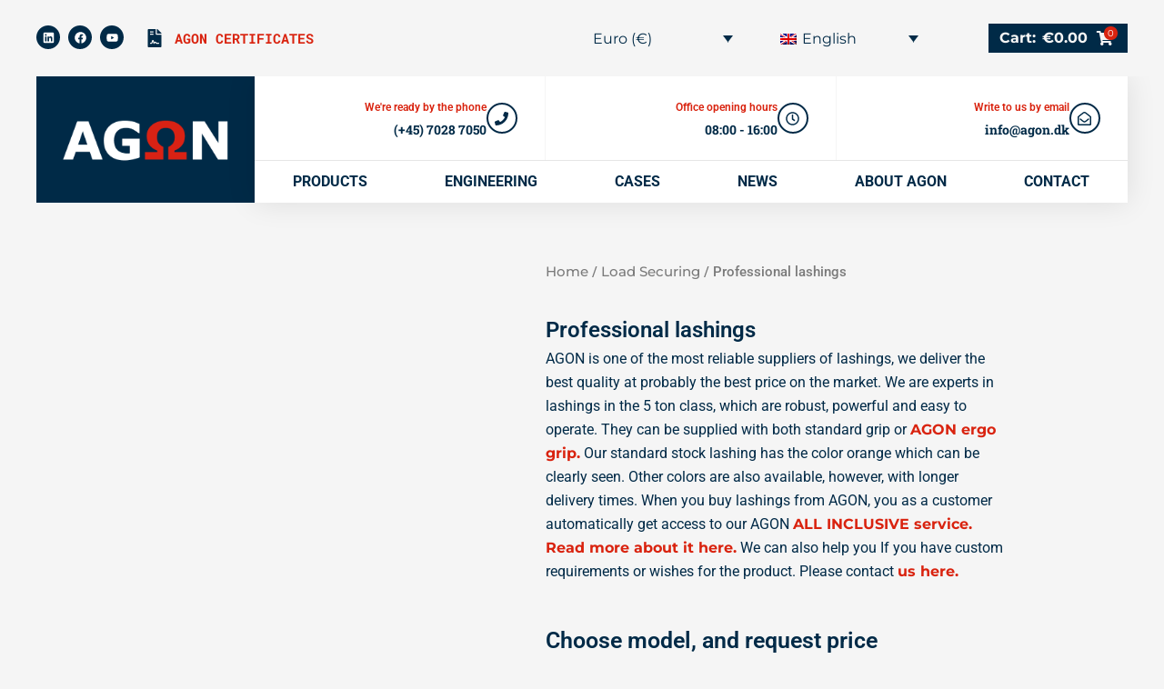

--- FILE ---
content_type: text/css
request_url: https://agonlifting.com/wp-content/uploads/elementor/css/post-13.css?ver=1769050582
body_size: 910
content:
.elementor-kit-13{--e-global-color-primary:#002A47;--e-global-color-secondary:#D9230F;--e-global-color-text:#7A7A7A;--e-global-color-accent:#D9230F;--e-global-color-47d86d6:#002A47;--e-global-color-80ae91f:#F5F5F5;--e-global-color-bf420a7:#D9230F;--e-global-color-8ea47a9:#FFFFFF;--e-global-color-e9dbc46:#F5F5F51C;--e-global-typography-primary-font-family:"Roboto";--e-global-typography-primary-font-weight:600;--e-global-typography-secondary-font-family:"Roboto Slab";--e-global-typography-secondary-font-weight:400;--e-global-typography-text-font-family:"Roboto";--e-global-typography-text-font-weight:400;--e-global-typography-accent-font-family:"Roboto";--e-global-typography-accent-font-weight:500;--e-global-typography-d638511-font-family:"Roboto Slab";--e-global-typography-d638511-font-size:18px;--e-global-typography-d638511-line-height:0.4em;--e-global-typography-90e025d-font-family:"Roboto Slab";--e-global-typography-90e025d-font-size:14px;--e-global-typography-90e025d-font-weight:700;--e-global-typography-daa7bd6-font-family:"Roboto";--e-global-typography-daa7bd6-font-size:15px;--e-global-typography-daa7bd6-font-weight:700;--e-global-typography-daa7bd6-text-transform:uppercase;--e-global-typography-259f26e-font-family:"Roboto";--e-global-typography-259f26e-font-size:14px;--e-global-typography-e075210-font-family:"Roboto";--e-global-typography-e075210-font-size:70px;--e-global-typography-e075210-line-height:0.9em;--e-global-typography-f7fa06a-font-family:"Roboto Slab";--e-global-typography-f7fa06a-font-size:16px;--e-global-typography-32bd039-font-size:12px;--e-global-typography-7a92974-font-family:"Roboto Slab";--e-global-typography-7a92974-font-size:50px;--e-global-typography-228387f-font-family:"Roboto Slab";--e-global-typography-228387f-font-size:15px;--e-global-typography-228387f-text-transform:capitalize;--e-global-typography-2fb783f-font-family:"Roboto";--e-global-typography-2fb783f-font-size:14px;--e-global-typography-2fb783f-text-transform:capitalize;--e-global-typography-4a10f7a-font-family:"Roboto Slab";--e-global-typography-4a10f7a-font-size:20px;--e-global-typography-4a10f7a-font-weight:700;--e-global-typography-4a10f7a-line-height:1.2em;--e-global-typography-2c7355c-font-family:"Roboto";--e-global-typography-2c7355c-font-size:14px;--e-global-typography-2c7355c-font-weight:700;--e-global-typography-cc3ee3b-font-family:"Roboto Slab";--e-global-typography-cc3ee3b-font-size:28px;--e-global-typography-cc3ee3b-font-weight:700;--e-global-typography-eaad5de-font-family:"Roboto Slab";--e-global-typography-eaad5de-font-size:15px;--e-global-typography-eaad5de-line-height:1.7em;--e-global-typography-e9b29a3-font-size:10px;--e-global-typography-eb9a5fe-font-size:15px;color:var( --e-global-color-47d86d6 );font-family:"Montserrat", Sans-serif;font-size:16px;text-transform:none;}.elementor-kit-13 button,.elementor-kit-13 input[type="button"],.elementor-kit-13 input[type="submit"],.elementor-kit-13 .elementor-button{background-color:var( --e-global-color-bf420a7 );font-family:"Raleway", Sans-serif;font-size:13px;font-weight:700;text-transform:uppercase;color:var( --e-global-color-8ea47a9 );border-style:solid;border-width:0px 0px 0px 0px;border-radius:0px 0px 0px 0px;}.elementor-kit-13 button:hover,.elementor-kit-13 button:focus,.elementor-kit-13 input[type="button"]:hover,.elementor-kit-13 input[type="button"]:focus,.elementor-kit-13 input[type="submit"]:hover,.elementor-kit-13 input[type="submit"]:focus,.elementor-kit-13 .elementor-button:hover,.elementor-kit-13 .elementor-button:focus{background-color:var( --e-global-color-47d86d6 );color:var( --e-global-color-8ea47a9 );border-style:solid;border-width:0px 0px 0px 0px;border-radius:0px 0px 0px 0px;}.elementor-kit-13 e-page-transition{background-color:#FFBC7D;}.elementor-kit-13 a{font-family:"Montserrat", Sans-serif;}.elementor-kit-13 a:hover{color:var( --e-global-color-bf420a7 );}.elementor-kit-13 h1{color:var( --e-global-color-47d86d6 );font-family:"Roboto Slab", Sans-serif;font-size:65px;font-weight:700;text-transform:none;line-height:1.2em;letter-spacing:-1px;}.elementor-kit-13 h2{color:var( --e-global-color-47d86d6 );font-family:"Roboto Slab", Sans-serif;font-size:40px;font-weight:700;text-transform:none;line-height:1.2em;letter-spacing:-1px;}.elementor-kit-13 h3{color:var( --e-global-color-47d86d6 );font-family:"Roboto Slab", Sans-serif;font-size:30px;font-weight:700;text-transform:none;line-height:1.2em;letter-spacing:-1px;}.elementor-kit-13 h4{color:var( --e-global-color-47d86d6 );font-family:"Roboto Slab", Sans-serif;font-size:32px;font-weight:700;text-transform:none;}.elementor-kit-13 h5{color:var( --e-global-color-47d86d6 );font-family:"Roboto Slab", Sans-serif;font-size:25px;font-weight:700;text-transform:none;}.elementor-kit-13 h6{color:var( --e-global-color-bf420a7 );font-family:"Roboto Slab", Sans-serif;font-size:18px;font-weight:700;text-transform:uppercase;}.elementor-kit-13 label{color:var( --e-global-color-47d86d6 );}.elementor-kit-13 input:not([type="button"]):not([type="submit"]),.elementor-kit-13 textarea,.elementor-kit-13 .elementor-field-textual{font-size:15px;letter-spacing:-0.5px;background-color:var( --e-global-color-80ae91f );border-style:solid;border-width:0px 0px 0px 0px;}.elementor-section.elementor-section-boxed > .elementor-container{max-width:1140px;}.e-con{--container-max-width:1140px;}.elementor-widget:not(:last-child){margin-block-end:20px;}.elementor-element{--widgets-spacing:20px 20px;--widgets-spacing-row:20px;--widgets-spacing-column:20px;}{}h1.entry-title{display:var(--page-title-display);}@media(max-width:1024px){.elementor-kit-13{--e-global-typography-daa7bd6-font-size:13px;--e-global-typography-e075210-font-size:55px;--e-global-typography-f7fa06a-font-size:15px;--e-global-typography-2fb783f-font-size:12px;}.elementor-kit-13 h1{font-size:48.83px;}.elementor-kit-13 h2{font-size:39.06px;}.elementor-kit-13 h3{font-size:31.25px;}.elementor-kit-13 h4{font-size:25px;}.elementor-kit-13 h5{font-size:20px;}.elementor-kit-13 h6{font-size:16px;}.elementor-section.elementor-section-boxed > .elementor-container{max-width:1024px;}.e-con{--container-max-width:1024px;}}@media(max-width:767px){.elementor-kit-13{--e-global-typography-daa7bd6-font-size:15px;--e-global-typography-259f26e-font-size:14px;--e-global-typography-e075210-font-size:48px;--e-global-typography-2fb783f-font-size:10px;--e-global-typography-cc3ee3b-font-size:20px;--e-global-typography-cc3ee3b-line-height:1.2em;}.elementor-kit-13 h1{font-size:48px;}.elementor-kit-13 h2{font-size:39.06px;}.elementor-kit-13 h3{font-size:31.25px;}.elementor-kit-13 h4{font-size:25px;}.elementor-kit-13 h5{font-size:20px;}.elementor-kit-13 h6{font-size:16px;}.elementor-section.elementor-section-boxed > .elementor-container{max-width:767px;}.e-con{--container-max-width:767px;}}

--- FILE ---
content_type: text/css
request_url: https://agonlifting.com/wp-content/uploads/elementor/css/post-2020.css?ver=1769068467
body_size: 3606
content:
.elementor-2020 .elementor-element.elementor-element-767ec14b:not(.elementor-motion-effects-element-type-background), .elementor-2020 .elementor-element.elementor-element-767ec14b > .elementor-motion-effects-container > .elementor-motion-effects-layer{background-color:#F5F5F5;}.elementor-2020 .elementor-element.elementor-element-767ec14b > .elementor-container{max-width:1366px;min-height:55px;}.elementor-2020 .elementor-element.elementor-element-767ec14b{transition:background 0.3s, border 0.3s, border-radius 0.3s, box-shadow 0.3s;margin-top:0px;margin-bottom:0px;padding:0px 40px 0px 40px;z-index:299;}.elementor-2020 .elementor-element.elementor-element-767ec14b > .elementor-background-overlay{transition:background 0.3s, border-radius 0.3s, opacity 0.3s;}.elementor-bc-flex-widget .elementor-2020 .elementor-element.elementor-element-311643ee.elementor-column .elementor-widget-wrap{align-items:center;}.elementor-2020 .elementor-element.elementor-element-311643ee.elementor-column.elementor-element[data-element_type="column"] > .elementor-widget-wrap.elementor-element-populated{align-content:center;align-items:center;}.elementor-2020 .elementor-element.elementor-element-311643ee > .elementor-element-populated{padding:0px 0px 0px 0px;}.elementor-2020 .elementor-element.elementor-element-a6a0093{--grid-template-columns:repeat(0, auto);--icon-size:13px;--grid-column-gap:5px;--grid-row-gap:0px;}.elementor-2020 .elementor-element.elementor-element-a6a0093 .elementor-widget-container{text-align:left;}.elementor-2020 .elementor-element.elementor-element-a6a0093 .elementor-social-icon{background-color:#002A47;}.elementor-bc-flex-widget .elementor-2020 .elementor-element.elementor-element-cfbc8e.elementor-column .elementor-widget-wrap{align-items:center;}.elementor-2020 .elementor-element.elementor-element-cfbc8e.elementor-column.elementor-element[data-element_type="column"] > .elementor-widget-wrap.elementor-element-populated{align-content:center;align-items:center;}.elementor-2020 .elementor-element.elementor-element-cfbc8e > .elementor-element-populated{padding:0px 0px 0px 0px;}.elementor-widget-icon-list .elementor-icon-list-item:not(:last-child):after{border-color:var( --e-global-color-text );}.elementor-widget-icon-list .elementor-icon-list-icon i{color:var( --e-global-color-primary );}.elementor-widget-icon-list .elementor-icon-list-icon svg{fill:var( --e-global-color-primary );}.elementor-widget-icon-list .elementor-icon-list-item > .elementor-icon-list-text, .elementor-widget-icon-list .elementor-icon-list-item > a{font-family:var( --e-global-typography-text-font-family ), Sans-serif;font-weight:var( --e-global-typography-text-font-weight );}.elementor-widget-icon-list .elementor-icon-list-text{color:var( --e-global-color-secondary );}.elementor-2020 .elementor-element.elementor-element-83c8ea0 .elementor-icon-list-icon i{transition:color 0.3s;}.elementor-2020 .elementor-element.elementor-element-83c8ea0 .elementor-icon-list-icon svg{transition:fill 0.3s;}.elementor-2020 .elementor-element.elementor-element-83c8ea0{--e-icon-list-icon-size:20px;--icon-vertical-offset:0px;}.elementor-2020 .elementor-element.elementor-element-83c8ea0 .elementor-icon-list-icon{padding-inline-end:2px;}.elementor-2020 .elementor-element.elementor-element-83c8ea0 .elementor-icon-list-item > .elementor-icon-list-text, .elementor-2020 .elementor-element.elementor-element-83c8ea0 .elementor-icon-list-item > a{font-family:"Roboto Mono", Sans-serif;font-size:15px;font-weight:700;text-transform:uppercase;}.elementor-2020 .elementor-element.elementor-element-83c8ea0 .elementor-icon-list-text{transition:color 0.3s;}.elementor-bc-flex-widget .elementor-2020 .elementor-element.elementor-element-d36becc.elementor-column .elementor-widget-wrap{align-items:center;}.elementor-2020 .elementor-element.elementor-element-d36becc.elementor-column.elementor-element[data-element_type="column"] > .elementor-widget-wrap.elementor-element-populated{align-content:center;align-items:center;}.elementor-2020 .elementor-element.elementor-element-d36becc.elementor-column > .elementor-widget-wrap{justify-content:center;}.elementor-2020 .elementor-element.elementor-element-d36becc > .elementor-element-populated{border-style:solid;border-width:0px 0px 0px 0px;border-color:var( --e-global-color-text );margin:10px 0px 10px 0px;--e-column-margin-right:0px;--e-column-margin-left:0px;padding:0px 0px 0px 0px;}.elementor-2020 .elementor-element.elementor-element-746de7e > .elementor-widget-container{margin:0px 15px 0px 15px;}.elementor-bc-flex-widget .elementor-2020 .elementor-element.elementor-element-0f940f3.elementor-column .elementor-widget-wrap{align-items:center;}.elementor-2020 .elementor-element.elementor-element-0f940f3.elementor-column.elementor-element[data-element_type="column"] > .elementor-widget-wrap.elementor-element-populated{align-content:center;align-items:center;}.elementor-2020 .elementor-element.elementor-element-0f940f3 > .elementor-element-populated{border-style:solid;border-width:0px 0px 0px 0px;border-color:var( --e-global-color-text );margin:0px 0px 0px 0px;--e-column-margin-right:0px;--e-column-margin-left:0px;padding:0px 15px 0px 15px;}.elementor-widget-wpml-language-switcher .wpml-elementor-ls .wpml-ls-item .wpml-ls-link, 
					.elementor-widget-wpml-language-switcher .wpml-elementor-ls .wpml-ls-legacy-dropdown a{color:var( --e-global-color-text );}.elementor-widget-wpml-language-switcher .wpml-elementor-ls .wpml-ls-legacy-dropdown a:hover,
					.elementor-widget-wpml-language-switcher .wpml-elementor-ls .wpml-ls-legacy-dropdown a:focus,
					.elementor-widget-wpml-language-switcher .wpml-elementor-ls .wpml-ls-legacy-dropdown .wpml-ls-current-language:hover>a,
					.elementor-widget-wpml-language-switcher .wpml-elementor-ls .wpml-ls-item .wpml-ls-link:hover,
					.elementor-widget-wpml-language-switcher .wpml-elementor-ls .wpml-ls-item .wpml-ls-link.wpml-ls-link__active,
					.elementor-widget-wpml-language-switcher .wpml-elementor-ls .wpml-ls-item .wpml-ls-link.highlighted,
					.elementor-widget-wpml-language-switcher .wpml-elementor-ls .wpml-ls-item .wpml-ls-link:focus{color:var( --e-global-color-accent );}.elementor-widget-wpml-language-switcher .wpml-elementor-ls .wpml-ls-statics-post_translations{color:var( --e-global-color-text );}.elementor-2020 .elementor-element.elementor-element-ee1ac53{z-index:2222;}.elementor-2020 .elementor-element.elementor-element-ee1ac53 .wpml-elementor-ls .wpml-ls-item .wpml-ls-link, 
					.elementor-2020 .elementor-element.elementor-element-ee1ac53 .wpml-elementor-ls .wpml-ls-legacy-dropdown a{color:var( --e-global-color-primary );}.elementor-2020 .elementor-element.elementor-element-ee1ac53 .wpml-elementor-ls .wpml-ls-legacy-dropdown a:hover,
					.elementor-2020 .elementor-element.elementor-element-ee1ac53 .wpml-elementor-ls .wpml-ls-legacy-dropdown a:focus,
					.elementor-2020 .elementor-element.elementor-element-ee1ac53 .wpml-elementor-ls .wpml-ls-legacy-dropdown .wpml-ls-current-language:hover>a,
					.elementor-2020 .elementor-element.elementor-element-ee1ac53 .wpml-elementor-ls .wpml-ls-item .wpml-ls-link:hover,
					.elementor-2020 .elementor-element.elementor-element-ee1ac53 .wpml-elementor-ls .wpml-ls-item .wpml-ls-link.wpml-ls-link__active,
					.elementor-2020 .elementor-element.elementor-element-ee1ac53 .wpml-elementor-ls .wpml-ls-item .wpml-ls-link.highlighted,
					.elementor-2020 .elementor-element.elementor-element-ee1ac53 .wpml-elementor-ls .wpml-ls-item .wpml-ls-link:focus{color:var( --e-global-color-primary );}.elementor-bc-flex-widget .elementor-2020 .elementor-element.elementor-element-e85b56b.elementor-column .elementor-widget-wrap{align-items:center;}.elementor-2020 .elementor-element.elementor-element-e85b56b.elementor-column.elementor-element[data-element_type="column"] > .elementor-widget-wrap.elementor-element-populated{align-content:center;align-items:center;}.elementor-2020 .elementor-element.elementor-element-e85b56b.elementor-column > .elementor-widget-wrap{justify-content:center;}.elementor-2020 .elementor-element.elementor-element-e85b56b > .elementor-element-populated{border-style:solid;border-width:0px 0px 0px 0px;border-color:var( --e-global-color-text );margin:10px 0px 10px 0px;--e-column-margin-right:0px;--e-column-margin-left:0px;padding:0px 0px 0px 0px;}.elementor-widget-uael-mini-cart .uael-mc__btn{background-color:var( --e-global-color-secondary );}.elementor-widget-uael-mini-cart .uael-mc__btn:hover{background-color:var( --e-global-color-secondary );}.elementor-widget-uael-mini-cart .uael-mc__btn-badge{background-color:var( --e-global-color-primary );}.elementor-widget-uael-mini-cart .uael-mc:hover .uael-mc__btn-badge{background-color:var( --e-global-color-primary );}.elementor-widget-uael-mini-cart .uael-mc-dropdown__header-badge{background-color:var( --e-global-color-primary );}.elementor-widget-uael-mini-cart .uael-mc-modal__header-badge{background-color:var( --e-global-color-primary );}.elementor-widget-uael-mini-cart .uael-mc-offcanvas__header-badge{background-color:var( --e-global-color-primary );}.elementor-widget-uael-mini-cart .uael-mc-modal-wrap{background-color:var( --e-global-color-secondary );}.elementor-widget-uael-mini-cart .uael-mc-offcanvas-wrap{background-color:var( --e-global-color-secondary );}.elementor-widget-uael-mini-cart .uael-close-o{color:var( --e-global-color-secondary );background-color:var( --e-global-color-secondary );}.elementor-widget-uael-mini-cart .woocommerce-mini-cart__buttons a{font-family:var( --e-global-typography-primary-font-family ), Sans-serif;font-weight:var( --e-global-typography-primary-font-weight );}.elementor-2020 .elementor-element.elementor-element-d979d1b .uael-mc{justify-content:flex-end;}.elementor-2020 .elementor-element.elementor-element-d979d1b .uael-mc-dropdown, .elementor-2020 .elementor-element.elementor-element-d979d1b .uael-mc-modal, .elementor-2020 .elementor-element.elementor-element-d979d1b .uael-mc-offcanvas{background-color:var( --e-global-color-80ae91f );}.elementor-2020 .elementor-element.elementor-element-d979d1b > .elementor-widget-container{margin:0px 0px 0px 0px;padding:0px 0px 0px 0px;}.elementor-2020 .elementor-element.elementor-element-d979d1b{z-index:2000;}.elementor-2020 .elementor-element.elementor-element-d979d1b .uael-mc__btn-badge{border-radius:100%;top:-0.5em;right:-0.5em;font-size:10px;color:#ffffff;background-color:var( --e-global-color-secondary );}.elementor-2020 .elementor-element.elementor-element-d979d1b .uael-mc-dropdown__header-badge{border-radius:100%;font-size:calc(10px + 0.5em);margin-left:2px;color:var( --e-global-color-80ae91f );background-color:var( --e-global-color-secondary );}.elementor-2020 .elementor-element.elementor-element-d979d1b .uael-mc-modal__header-badge{border-radius:100%;font-size:calc(10px + 0.5em);margin-left:2px;color:var( --e-global-color-80ae91f );background-color:var( --e-global-color-secondary );}.elementor-2020 .elementor-element.elementor-element-d979d1b .uael-mc-offcanvas__header-badge{border-radius:100%;font-size:calc(10px + 0.5em);margin-left:2px;color:var( --e-global-color-80ae91f );background-color:var( --e-global-color-secondary );}.elementor-2020 .elementor-element.elementor-element-d979d1b .uael-mc__btn-inner-text{margin-right:2px;}.elementor-2020 .elementor-element.elementor-element-d979d1b .uael-mc__btn{padding:3px 16px 3px 12px;background-color:var( --e-global-color-primary );}.elementor-2020 .elementor-element.elementor-element-d979d1b .uael-mc a .uael-mc__btn-text{color:var( --e-global-color-80ae91f );}.elementor-2020 .elementor-element.elementor-element-d979d1b .uael-mc__btn-icon{font-size:16px;color:var( --e-global-color-80ae91f );}.elementor-2020 .elementor-element.elementor-element-d979d1b .uael-mc__btn-text{margin-right:10px;}.elementor-2020 .elementor-element.elementor-element-d979d1b .uael-mc-dropdown{width:500px;}.elementor-2020 .elementor-element.elementor-element-d979d1b .uael-mc-modal{width:500px;}.elementor-2020 .elementor-element.elementor-element-d979d1b .uael-mc-offcanvas{width:500px;}.elementor-2020 .elementor-element.elementor-element-d979d1b .uael-mc-dropdown__title > p{color:var( --e-global-color-primary );}.elementor-2020 .elementor-element.elementor-element-d979d1b .uael-mc-modal__title > p{color:var( --e-global-color-primary );}.elementor-2020 .elementor-element.elementor-element-d979d1b .uael-mc-offcanvas__title > p{color:var( --e-global-color-primary );}.elementor-2020 .elementor-element.elementor-element-d979d1b .uael-mc-dropdown__title, .elementor-2020 .elementor-element.elementor-element-d979d1b .uael-mc-modal__title, .elementor-2020 .elementor-element.elementor-element-d979d1b .uael-mc-offcanvas__title{font-family:var( --e-global-typography-4a10f7a-font-family ), Sans-serif;font-size:var( --e-global-typography-4a10f7a-font-size );font-weight:var( --e-global-typography-4a10f7a-font-weight );line-height:var( --e-global-typography-4a10f7a-line-height );}.elementor-2020 .elementor-element.elementor-element-d979d1b .uael-mc-dropdown__header-icon{font-size:30px;}.elementor-2020 .elementor-element.elementor-element-d979d1b .uael-mc-modal__header-icon{font-size:30px;}.elementor-2020 .elementor-element.elementor-element-d979d1b .uael-mc-offcanvas__header-icon{font-size:30px;}.elementor-2020 .elementor-element.elementor-element-d979d1b .uael-mc-dropdown__header-text, .elementor-2020 .elementor-element.elementor-element-d979d1b .uael-mc-modal__header-text, .elementor-2020 .elementor-element.elementor-element-d979d1b .uael-mc-offcanvas__header-text{font-size:var( --e-global-typography-eb9a5fe-font-size );}.elementor-2020 .elementor-element.elementor-element-d979d1b .uael-mc-dropdown__header-text{color:var( --e-global-color-primary );}.elementor-2020 .elementor-element.elementor-element-d979d1b .uael-mc-modal__header-text{color:var( --e-global-color-primary );}.elementor-2020 .elementor-element.elementor-element-d979d1b .uael-mc-offcanvas__header-text{color:var( --e-global-color-primary );}.elementor-2020 .elementor-element.elementor-element-d979d1b .uael-mc-offcanvas-wrap{background-color:#002A47D6;}.elementor-2020 .elementor-element.elementor-element-d979d1b .uael-close-o{color:var( --e-global-color-primary );background-color:var( --e-global-color-80ae91f );border-style:solid;}.elementor-2020 .elementor-element.elementor-element-d979d1b li.woocommerce-mini-cart-item.mini_cart_item > a:nth-child(2){color:var( --e-global-color-secondary );}.elementor-2020 .elementor-element.elementor-element-d979d1b .woocommerce-mini-cart-item.mini_cart_item span.quantity{font-family:"Roboto", Sans-serif;font-size:14px;font-weight:400;color:var( --e-global-color-primary );}.elementor-2020 .elementor-element.elementor-element-d979d1b ul.woocommerce-mini-cart.cart_list.product_list_widget li a.remove.remove_from_cart_button{color:var( --e-global-color-primary );}.elementor-2020 .elementor-element.elementor-element-d979d1b .uael-mc-dropdown .woocommerce-mini-cart__total.total{color:var( --e-global-color-primary );}.elementor-2020 .elementor-element.elementor-element-d979d1b .uael-mc-modal .woocommerce-mini-cart__total.total{color:var( --e-global-color-primary );}.elementor-2020 .elementor-element.elementor-element-d979d1b .uael-mc-offcanvas .woocommerce-mini-cart__total.total{color:var( --e-global-color-primary );}.elementor-2020 .elementor-element.elementor-element-d979d1b .woocommerce-mini-cart__buttons a{font-family:var( --e-global-typography-4a10f7a-font-family ), Sans-serif;font-size:var( --e-global-typography-4a10f7a-font-size );font-weight:var( --e-global-typography-4a10f7a-font-weight );line-height:var( --e-global-typography-4a10f7a-line-height );}.elementor-2020 .elementor-element.elementor-element-d979d1b .woocommerce-mini-cart__buttons a.button.wc-forward:not(.checkout){color:var( --e-global-color-80ae91f );background-color:var( --e-global-color-primary );}.elementor-2020 .elementor-element.elementor-element-d979d1b .woocommerce-mini-cart__buttons a.button.wc-forward:not(.checkout):hover{color:var( --e-global-color-80ae91f );background-color:var( --e-global-color-secondary );}.elementor-2020 .elementor-element.elementor-element-d979d1b .woocommerce-mini-cart__buttons a.button.checkout{color:var( --e-global-color-80ae91f );background-color:var( --e-global-color-primary );}.elementor-2020 .elementor-element.elementor-element-d979d1b .woocommerce-mini-cart__buttons a.button.checkout:hover{color:var( --e-global-color-80ae91f );background-color:var( --e-global-color-secondary );}.elementor-2020 .elementor-element.elementor-element-e4f4a91:not(.elementor-motion-effects-element-type-background), .elementor-2020 .elementor-element.elementor-element-e4f4a91 > .elementor-motion-effects-container > .elementor-motion-effects-layer{background-color:var( --e-global-color-80ae91f );}.elementor-2020 .elementor-element.elementor-element-e4f4a91 > .elementor-container{max-width:1366px;}.elementor-2020 .elementor-element.elementor-element-e4f4a91{transition:background 0.3s, border 0.3s, border-radius 0.3s, box-shadow 0.3s;margin-top:0px;margin-bottom:-47px;padding:0px 40px 0px 40px;z-index:100;}.elementor-2020 .elementor-element.elementor-element-e4f4a91 > .elementor-background-overlay{transition:background 0.3s, border-radius 0.3s, opacity 0.3s;}.elementor-2020 .elementor-element.elementor-element-6e4df8e1:not(.elementor-motion-effects-element-type-background) > .elementor-widget-wrap, .elementor-2020 .elementor-element.elementor-element-6e4df8e1 > .elementor-widget-wrap > .elementor-motion-effects-container > .elementor-motion-effects-layer{background-color:var( --e-global-color-47d86d6 );}.elementor-bc-flex-widget .elementor-2020 .elementor-element.elementor-element-6e4df8e1.elementor-column .elementor-widget-wrap{align-items:center;}.elementor-2020 .elementor-element.elementor-element-6e4df8e1.elementor-column.elementor-element[data-element_type="column"] > .elementor-widget-wrap.elementor-element-populated{align-content:center;align-items:center;}.elementor-2020 .elementor-element.elementor-element-6e4df8e1 > .elementor-element-populated{transition:background 0.3s, border 0.3s, border-radius 0.3s, box-shadow 0.3s;padding:8% 8% 8% 8%;}.elementor-2020 .elementor-element.elementor-element-6e4df8e1 > .elementor-element-populated > .elementor-background-overlay{transition:background 0.3s, border-radius 0.3s, opacity 0.3s;}.elementor-widget-image .widget-image-caption{color:var( --e-global-color-text );font-family:var( --e-global-typography-text-font-family ), Sans-serif;font-weight:var( --e-global-typography-text-font-weight );}.elementor-2020 .elementor-element.elementor-element-103563fd > .elementor-widget-container{padding:8% 4% 8% 4%;}.elementor-2020 .elementor-element.elementor-element-103563fd img{width:100%;max-width:100%;}.elementor-2020 .elementor-element.elementor-element-457543c5 > .elementor-element-populated{box-shadow:0px 0px 30px 0px rgba(0, 0, 0, 0.1);padding:0px 0px 0px 0px;}.elementor-2020 .elementor-element.elementor-element-569eb859:not(.elementor-motion-effects-element-type-background), .elementor-2020 .elementor-element.elementor-element-569eb859 > .elementor-motion-effects-container > .elementor-motion-effects-layer{background-color:var( --e-global-color-8ea47a9 );}.elementor-2020 .elementor-element.elementor-element-569eb859{transition:background 0.3s, border 0.3s, border-radius 0.3s, box-shadow 0.3s;margin-top:0px;margin-bottom:0px;}.elementor-2020 .elementor-element.elementor-element-569eb859 > .elementor-background-overlay{transition:background 0.3s, border-radius 0.3s, opacity 0.3s;}.elementor-bc-flex-widget .elementor-2020 .elementor-element.elementor-element-286bbda1.elementor-column .elementor-widget-wrap{align-items:center;}.elementor-2020 .elementor-element.elementor-element-286bbda1.elementor-column.elementor-element[data-element_type="column"] > .elementor-widget-wrap.elementor-element-populated{align-content:center;align-items:center;}.elementor-2020 .elementor-element.elementor-element-286bbda1 > .elementor-element-populated{border-style:solid;border-width:0px 1px 0px 0px;border-color:var( --e-global-color-80ae91f );transition:background 0.3s, border 0.3s, border-radius 0.3s, box-shadow 0.3s;padding:20px 30px 20px 30px;}.elementor-2020 .elementor-element.elementor-element-286bbda1 > .elementor-element-populated > .elementor-background-overlay{transition:background 0.3s, border-radius 0.3s, opacity 0.3s;}.elementor-widget-icon-box.elementor-view-stacked .elementor-icon{background-color:var( --e-global-color-primary );}.elementor-widget-icon-box.elementor-view-framed .elementor-icon, .elementor-widget-icon-box.elementor-view-default .elementor-icon{fill:var( --e-global-color-primary );color:var( --e-global-color-primary );border-color:var( --e-global-color-primary );}.elementor-widget-icon-box .elementor-icon-box-title, .elementor-widget-icon-box .elementor-icon-box-title a{font-family:var( --e-global-typography-primary-font-family ), Sans-serif;font-weight:var( --e-global-typography-primary-font-weight );}.elementor-widget-icon-box .elementor-icon-box-title{color:var( --e-global-color-primary );}.elementor-widget-icon-box:has(:hover) .elementor-icon-box-title,
					 .elementor-widget-icon-box:has(:focus) .elementor-icon-box-title{color:var( --e-global-color-primary );}.elementor-widget-icon-box .elementor-icon-box-description{font-family:var( --e-global-typography-text-font-family ), Sans-serif;font-weight:var( --e-global-typography-text-font-weight );color:var( --e-global-color-text );}.elementor-2020 .elementor-element.elementor-element-36bcca71 .elementor-icon-box-wrapper{align-items:center;text-align:end;gap:15px;}.elementor-2020 .elementor-element.elementor-element-36bcca71 .elementor-icon-box-title{margin-block-end:0px;color:var( --e-global-color-secondary );}.elementor-2020 .elementor-element.elementor-element-36bcca71.elementor-view-stacked .elementor-icon{background-color:var( --e-global-color-47d86d6 );}.elementor-2020 .elementor-element.elementor-element-36bcca71.elementor-view-framed .elementor-icon, .elementor-2020 .elementor-element.elementor-element-36bcca71.elementor-view-default .elementor-icon{fill:var( --e-global-color-47d86d6 );color:var( --e-global-color-47d86d6 );border-color:var( --e-global-color-47d86d6 );}.elementor-2020 .elementor-element.elementor-element-36bcca71 .elementor-icon{font-size:15px;border-width:2px 2px 2px 2px;}.elementor-2020 .elementor-element.elementor-element-36bcca71 .elementor-icon-box-title, .elementor-2020 .elementor-element.elementor-element-36bcca71 .elementor-icon-box-title a{font-size:12px;text-transform:none;line-height:1em;letter-spacing:0px;}.elementor-2020 .elementor-element.elementor-element-36bcca71 .elementor-icon-box-description{font-family:var( --e-global-typography-90e025d-font-family ), Sans-serif;font-size:var( --e-global-typography-90e025d-font-size );font-weight:var( --e-global-typography-90e025d-font-weight );color:var( --e-global-color-47d86d6 );}.elementor-bc-flex-widget .elementor-2020 .elementor-element.elementor-element-153e92ae.elementor-column .elementor-widget-wrap{align-items:center;}.elementor-2020 .elementor-element.elementor-element-153e92ae.elementor-column.elementor-element[data-element_type="column"] > .elementor-widget-wrap.elementor-element-populated{align-content:center;align-items:center;}.elementor-2020 .elementor-element.elementor-element-153e92ae > .elementor-element-populated{border-style:solid;border-width:0px 1px 0px 0px;border-color:var( --e-global-color-80ae91f );padding:20px 30px 20px 30px;}.elementor-2020 .elementor-element.elementor-element-4d1520b6 .elementor-icon-box-wrapper{align-items:center;text-align:end;gap:15px;}.elementor-2020 .elementor-element.elementor-element-4d1520b6 .elementor-icon-box-title{margin-block-end:0px;color:var( --e-global-color-bf420a7 );}.elementor-2020 .elementor-element.elementor-element-4d1520b6.elementor-view-stacked .elementor-icon{background-color:#002A47;}.elementor-2020 .elementor-element.elementor-element-4d1520b6.elementor-view-framed .elementor-icon, .elementor-2020 .elementor-element.elementor-element-4d1520b6.elementor-view-default .elementor-icon{fill:#002A47;color:#002A47;border-color:#002A47;}.elementor-2020 .elementor-element.elementor-element-4d1520b6 .elementor-icon{font-size:15px;border-width:2px 2px 2px 2px;}.elementor-2020 .elementor-element.elementor-element-4d1520b6 .elementor-icon-box-title, .elementor-2020 .elementor-element.elementor-element-4d1520b6 .elementor-icon-box-title a{font-size:12px;text-transform:none;line-height:0.5em;letter-spacing:0px;}.elementor-2020 .elementor-element.elementor-element-4d1520b6 .elementor-icon-box-description{font-family:var( --e-global-typography-90e025d-font-family ), Sans-serif;font-size:var( --e-global-typography-90e025d-font-size );font-weight:var( --e-global-typography-90e025d-font-weight );color:var( --e-global-color-47d86d6 );}.elementor-bc-flex-widget .elementor-2020 .elementor-element.elementor-element-1efa1baf.elementor-column .elementor-widget-wrap{align-items:center;}.elementor-2020 .elementor-element.elementor-element-1efa1baf.elementor-column.elementor-element[data-element_type="column"] > .elementor-widget-wrap.elementor-element-populated{align-content:center;align-items:center;}.elementor-2020 .elementor-element.elementor-element-1efa1baf > .elementor-element-populated{padding:20px 30px 20px 30px;}.elementor-2020 .elementor-element.elementor-element-55c0ea04 .elementor-icon-box-wrapper{align-items:center;text-align:end;gap:15px;}.elementor-2020 .elementor-element.elementor-element-55c0ea04 .elementor-icon-box-title{margin-block-end:0px;color:var( --e-global-color-secondary );}.elementor-2020 .elementor-element.elementor-element-55c0ea04.elementor-view-stacked .elementor-icon{background-color:var( --e-global-color-47d86d6 );}.elementor-2020 .elementor-element.elementor-element-55c0ea04.elementor-view-framed .elementor-icon, .elementor-2020 .elementor-element.elementor-element-55c0ea04.elementor-view-default .elementor-icon{fill:var( --e-global-color-47d86d6 );color:var( --e-global-color-47d86d6 );border-color:var( --e-global-color-47d86d6 );}.elementor-2020 .elementor-element.elementor-element-55c0ea04 .elementor-icon{font-size:15px;border-width:2px 2px 2px 2px;}.elementor-2020 .elementor-element.elementor-element-55c0ea04 .elementor-icon-box-title, .elementor-2020 .elementor-element.elementor-element-55c0ea04 .elementor-icon-box-title a{font-size:12px;text-transform:none;line-height:1em;letter-spacing:0px;}.elementor-2020 .elementor-element.elementor-element-55c0ea04 .elementor-icon-box-description{font-family:var( --e-global-typography-90e025d-font-family ), Sans-serif;font-size:var( --e-global-typography-90e025d-font-size );font-weight:var( --e-global-typography-90e025d-font-weight );color:var( --e-global-color-47d86d6 );}.elementor-2020 .elementor-element.elementor-element-68d0fd8d > .elementor-element-populated{padding:0px 0px 0px 0px;}.elementor-widget-nav-menu .elementor-nav-menu .elementor-item{font-family:var( --e-global-typography-primary-font-family ), Sans-serif;font-weight:var( --e-global-typography-primary-font-weight );}.elementor-widget-nav-menu .elementor-nav-menu--main .elementor-item{color:var( --e-global-color-text );fill:var( --e-global-color-text );}.elementor-widget-nav-menu .elementor-nav-menu--main .elementor-item:hover,
					.elementor-widget-nav-menu .elementor-nav-menu--main .elementor-item.elementor-item-active,
					.elementor-widget-nav-menu .elementor-nav-menu--main .elementor-item.highlighted,
					.elementor-widget-nav-menu .elementor-nav-menu--main .elementor-item:focus{color:var( --e-global-color-accent );fill:var( --e-global-color-accent );}.elementor-widget-nav-menu .elementor-nav-menu--main:not(.e--pointer-framed) .elementor-item:before,
					.elementor-widget-nav-menu .elementor-nav-menu--main:not(.e--pointer-framed) .elementor-item:after{background-color:var( --e-global-color-accent );}.elementor-widget-nav-menu .e--pointer-framed .elementor-item:before,
					.elementor-widget-nav-menu .e--pointer-framed .elementor-item:after{border-color:var( --e-global-color-accent );}.elementor-widget-nav-menu{--e-nav-menu-divider-color:var( --e-global-color-text );}.elementor-widget-nav-menu .elementor-nav-menu--dropdown .elementor-item, .elementor-widget-nav-menu .elementor-nav-menu--dropdown  .elementor-sub-item{font-family:var( --e-global-typography-accent-font-family ), Sans-serif;font-weight:var( --e-global-typography-accent-font-weight );}.elementor-2020 .elementor-element.elementor-element-624fe1c4 > .elementor-widget-container{background-color:var( --e-global-color-8ea47a9 );border-style:solid;border-width:1px 0px 0px 0px;border-color:rgba(2, 1, 1, 0.1);}.elementor-2020 .elementor-element.elementor-element-624fe1c4 .elementor-menu-toggle{margin:0 auto;}.elementor-2020 .elementor-element.elementor-element-624fe1c4 .elementor-nav-menu .elementor-item{font-family:"Roboto", Sans-serif;font-size:16px;font-weight:700;text-transform:uppercase;}.elementor-2020 .elementor-element.elementor-element-624fe1c4 .elementor-nav-menu--main .elementor-item{color:var( --e-global-color-47d86d6 );fill:var( --e-global-color-47d86d6 );}.elementor-2020 .elementor-element.elementor-element-624fe1c4 .elementor-nav-menu--main .elementor-item:hover,
					.elementor-2020 .elementor-element.elementor-element-624fe1c4 .elementor-nav-menu--main .elementor-item.elementor-item-active,
					.elementor-2020 .elementor-element.elementor-element-624fe1c4 .elementor-nav-menu--main .elementor-item.highlighted,
					.elementor-2020 .elementor-element.elementor-element-624fe1c4 .elementor-nav-menu--main .elementor-item:focus{color:var( --e-global-color-8ea47a9 );}.elementor-2020 .elementor-element.elementor-element-624fe1c4 .elementor-nav-menu--main:not(.e--pointer-framed) .elementor-item:before,
					.elementor-2020 .elementor-element.elementor-element-624fe1c4 .elementor-nav-menu--main:not(.e--pointer-framed) .elementor-item:after{background-color:var( --e-global-color-47d86d6 );}.elementor-2020 .elementor-element.elementor-element-624fe1c4 .e--pointer-framed .elementor-item:before,
					.elementor-2020 .elementor-element.elementor-element-624fe1c4 .e--pointer-framed .elementor-item:after{border-color:var( --e-global-color-47d86d6 );}.elementor-2020 .elementor-element.elementor-element-624fe1c4 .elementor-nav-menu--dropdown a, .elementor-2020 .elementor-element.elementor-element-624fe1c4 .elementor-menu-toggle{color:var( --e-global-color-47d86d6 );fill:var( --e-global-color-47d86d6 );}.elementor-2020 .elementor-element.elementor-element-624fe1c4 .elementor-nav-menu--dropdown{background-color:var( --e-global-color-8ea47a9 );}.elementor-2020 .elementor-element.elementor-element-624fe1c4 .elementor-nav-menu--dropdown a:hover,
					.elementor-2020 .elementor-element.elementor-element-624fe1c4 .elementor-nav-menu--dropdown a:focus,
					.elementor-2020 .elementor-element.elementor-element-624fe1c4 .elementor-nav-menu--dropdown a.elementor-item-active,
					.elementor-2020 .elementor-element.elementor-element-624fe1c4 .elementor-nav-menu--dropdown a.highlighted,
					.elementor-2020 .elementor-element.elementor-element-624fe1c4 .elementor-menu-toggle:hover,
					.elementor-2020 .elementor-element.elementor-element-624fe1c4 .elementor-menu-toggle:focus{color:#FFFFFF;}.elementor-2020 .elementor-element.elementor-element-624fe1c4 .elementor-nav-menu--dropdown a:hover,
					.elementor-2020 .elementor-element.elementor-element-624fe1c4 .elementor-nav-menu--dropdown a:focus,
					.elementor-2020 .elementor-element.elementor-element-624fe1c4 .elementor-nav-menu--dropdown a.elementor-item-active,
					.elementor-2020 .elementor-element.elementor-element-624fe1c4 .elementor-nav-menu--dropdown a.highlighted{background-color:var( --e-global-color-bf420a7 );}.elementor-2020 .elementor-element.elementor-element-624fe1c4 .elementor-nav-menu--dropdown .elementor-item, .elementor-2020 .elementor-element.elementor-element-624fe1c4 .elementor-nav-menu--dropdown  .elementor-sub-item{font-family:var( --e-global-typography-259f26e-font-family ), Sans-serif;font-size:var( --e-global-typography-259f26e-font-size );}.elementor-2020 .elementor-element.elementor-element-624fe1c4 .elementor-nav-menu--main .elementor-nav-menu--dropdown, .elementor-2020 .elementor-element.elementor-element-624fe1c4 .elementor-nav-menu__container.elementor-nav-menu--dropdown{box-shadow:0px 0px 10px 0px rgba(0, 0, 0, 0.15);}.elementor-2020 .elementor-element.elementor-element-624fe1c4 .elementor-nav-menu--dropdown a{padding-left:14px;padding-right:14px;padding-top:14px;padding-bottom:14px;}.elementor-2020 .elementor-element.elementor-element-624fe1c4 .elementor-nav-menu--dropdown li:not(:last-child){border-style:solid;border-color:#002A474A;border-bottom-width:1px;}.elementor-2020 .elementor-element.elementor-element-576bea5c > .elementor-container{max-width:1366px;}.elementor-2020 .elementor-element.elementor-element-576bea5c{margin-top:0px;margin-bottom:-47px;padding:0px 40px 0px 40px;}.elementor-2020 .elementor-element.elementor-element-7d95d59f:not(.elementor-motion-effects-element-type-background) > .elementor-widget-wrap, .elementor-2020 .elementor-element.elementor-element-7d95d59f > .elementor-widget-wrap > .elementor-motion-effects-container > .elementor-motion-effects-layer{background-color:var( --e-global-color-47d86d6 );}.elementor-bc-flex-widget .elementor-2020 .elementor-element.elementor-element-7d95d59f.elementor-column .elementor-widget-wrap{align-items:center;}.elementor-2020 .elementor-element.elementor-element-7d95d59f.elementor-column.elementor-element[data-element_type="column"] > .elementor-widget-wrap.elementor-element-populated{align-content:center;align-items:center;}.elementor-2020 .elementor-element.elementor-element-7d95d59f > .elementor-element-populated{transition:background 0.3s, border 0.3s, border-radius 0.3s, box-shadow 0.3s;padding:5% 5% 5% 5%;}.elementor-2020 .elementor-element.elementor-element-7d95d59f > .elementor-element-populated > .elementor-background-overlay{transition:background 0.3s, border-radius 0.3s, opacity 0.3s;}.elementor-2020 .elementor-element.elementor-element-3a8df96 > .elementor-widget-container{padding:8% 4% 8% 4%;}.elementor-2020 .elementor-element.elementor-element-3a8df96 img{width:100%;max-width:100%;}.elementor-2020 .elementor-element.elementor-element-55c26774:not(.elementor-motion-effects-element-type-background) > .elementor-widget-wrap, .elementor-2020 .elementor-element.elementor-element-55c26774 > .elementor-widget-wrap > .elementor-motion-effects-container > .elementor-motion-effects-layer{background-color:var( --e-global-color-80ae91f );}.elementor-2020 .elementor-element.elementor-element-55c26774 > .elementor-element-populated{transition:background 0.3s, border 0.3s, border-radius 0.3s, box-shadow 0.3s;padding:0px 0px 0px 0px;}.elementor-2020 .elementor-element.elementor-element-55c26774 > .elementor-element-populated > .elementor-background-overlay{transition:background 0.3s, border-radius 0.3s, opacity 0.3s;}.elementor-2020 .elementor-element.elementor-element-39738814{margin-top:0px;margin-bottom:0px;}.elementor-2020 .elementor-element.elementor-element-1b989761 .elementor-menu-toggle{margin:0 auto;background-color:#02010100;}.elementor-2020 .elementor-element.elementor-element-1b989761 .elementor-nav-menu .elementor-item{font-family:var( --e-global-typography-daa7bd6-font-family ), Sans-serif;font-size:var( --e-global-typography-daa7bd6-font-size );font-weight:var( --e-global-typography-daa7bd6-font-weight );text-transform:var( --e-global-typography-daa7bd6-text-transform );}.elementor-2020 .elementor-element.elementor-element-1b989761 .elementor-nav-menu--main .elementor-item{color:var( --e-global-color-47d86d6 );fill:var( --e-global-color-47d86d6 );}.elementor-2020 .elementor-element.elementor-element-1b989761 .elementor-nav-menu--main .elementor-item:hover,
					.elementor-2020 .elementor-element.elementor-element-1b989761 .elementor-nav-menu--main .elementor-item.elementor-item-active,
					.elementor-2020 .elementor-element.elementor-element-1b989761 .elementor-nav-menu--main .elementor-item.highlighted,
					.elementor-2020 .elementor-element.elementor-element-1b989761 .elementor-nav-menu--main .elementor-item:focus{color:#fff;}.elementor-2020 .elementor-element.elementor-element-1b989761 .elementor-nav-menu--main:not(.e--pointer-framed) .elementor-item:before,
					.elementor-2020 .elementor-element.elementor-element-1b989761 .elementor-nav-menu--main:not(.e--pointer-framed) .elementor-item:after{background-color:var( --e-global-color-47d86d6 );}.elementor-2020 .elementor-element.elementor-element-1b989761 .e--pointer-framed .elementor-item:before,
					.elementor-2020 .elementor-element.elementor-element-1b989761 .e--pointer-framed .elementor-item:after{border-color:var( --e-global-color-47d86d6 );}.elementor-2020 .elementor-element.elementor-element-1b989761 .elementor-nav-menu--main:not(.e--pointer-framed) .elementor-item.elementor-item-active:before,
					.elementor-2020 .elementor-element.elementor-element-1b989761 .elementor-nav-menu--main:not(.e--pointer-framed) .elementor-item.elementor-item-active:after{background-color:var( --e-global-color-47d86d6 );}.elementor-2020 .elementor-element.elementor-element-1b989761 .e--pointer-framed .elementor-item.elementor-item-active:before,
					.elementor-2020 .elementor-element.elementor-element-1b989761 .e--pointer-framed .elementor-item.elementor-item-active:after{border-color:var( --e-global-color-47d86d6 );}.elementor-2020 .elementor-element.elementor-element-1b989761 .elementor-nav-menu--dropdown a:hover,
					.elementor-2020 .elementor-element.elementor-element-1b989761 .elementor-nav-menu--dropdown a:focus,
					.elementor-2020 .elementor-element.elementor-element-1b989761 .elementor-nav-menu--dropdown a.elementor-item-active,
					.elementor-2020 .elementor-element.elementor-element-1b989761 .elementor-nav-menu--dropdown a.highlighted,
					.elementor-2020 .elementor-element.elementor-element-1b989761 .elementor-menu-toggle:hover,
					.elementor-2020 .elementor-element.elementor-element-1b989761 .elementor-menu-toggle:focus{color:var( --e-global-color-8ea47a9 );}.elementor-2020 .elementor-element.elementor-element-1b989761 .elementor-nav-menu--dropdown a:hover,
					.elementor-2020 .elementor-element.elementor-element-1b989761 .elementor-nav-menu--dropdown a:focus,
					.elementor-2020 .elementor-element.elementor-element-1b989761 .elementor-nav-menu--dropdown a.elementor-item-active,
					.elementor-2020 .elementor-element.elementor-element-1b989761 .elementor-nav-menu--dropdown a.highlighted{background-color:var( --e-global-color-bf420a7 );}.elementor-2020 .elementor-element.elementor-element-1b989761 .elementor-nav-menu--dropdown a.elementor-item-active{color:var( --e-global-color-8ea47a9 );background-color:var( --e-global-color-bf420a7 );}.elementor-2020 .elementor-element.elementor-element-1b989761 .elementor-nav-menu--dropdown a{padding-left:12px;padding-right:12px;}.elementor-2020 .elementor-element.elementor-element-1b989761 .elementor-nav-menu--dropdown li:not(:last-child){border-style:solid;border-color:var( --e-global-color-80ae91f );border-bottom-width:1px;}.elementor-2020 .elementor-element.elementor-element-1b989761 div.elementor-menu-toggle:hover, .elementor-2020 .elementor-element.elementor-element-1b989761 div.elementor-menu-toggle:focus{color:var( --e-global-color-bf420a7 );}.elementor-2020 .elementor-element.elementor-element-1b989761 div.elementor-menu-toggle:hover svg, .elementor-2020 .elementor-element.elementor-element-1b989761 div.elementor-menu-toggle:focus svg{fill:var( --e-global-color-bf420a7 );}.elementor-theme-builder-content-area{height:400px;}.elementor-location-header:before, .elementor-location-footer:before{content:"";display:table;clear:both;}@media(max-width:1024px){.elementor-2020 .elementor-element.elementor-element-767ec14b > .elementor-container{min-height:50px;}.elementor-2020 .elementor-element.elementor-element-767ec14b{padding:0px 10px 0px 10px;}.elementor-2020 .elementor-element.elementor-element-a6a0093{--icon-size:8px;}.elementor-2020 .elementor-element.elementor-element-83c8ea0 .elementor-icon-list-item > .elementor-icon-list-text, .elementor-2020 .elementor-element.elementor-element-83c8ea0 .elementor-icon-list-item > a{font-size:14px;line-height:1em;}.elementor-2020 .elementor-element.elementor-element-0f940f3 > .elementor-element-populated{padding:0px 0px 0px 20px;}.elementor-2020 .elementor-element.elementor-element-d979d1b .uael-mc__btn-text, .elementor-2020 .elementor-element.elementor-element-d979d1b .uael-mc__btn-text .woocommerce-Price-amount.amount{font-size:12px;}.elementor-2020 .elementor-element.elementor-element-d979d1b .uael-mc-dropdown__title, .elementor-2020 .elementor-element.elementor-element-d979d1b .uael-mc-modal__title, .elementor-2020 .elementor-element.elementor-element-d979d1b .uael-mc-offcanvas__title{font-size:var( --e-global-typography-4a10f7a-font-size );line-height:var( --e-global-typography-4a10f7a-line-height );}.elementor-2020 .elementor-element.elementor-element-d979d1b .uael-mc-dropdown__header-text, .elementor-2020 .elementor-element.elementor-element-d979d1b .uael-mc-modal__header-text, .elementor-2020 .elementor-element.elementor-element-d979d1b .uael-mc-offcanvas__header-text{font-size:var( --e-global-typography-eb9a5fe-font-size );}.elementor-2020 .elementor-element.elementor-element-d979d1b .woocommerce-mini-cart__buttons a{font-size:var( --e-global-typography-4a10f7a-font-size );line-height:var( --e-global-typography-4a10f7a-line-height );}.elementor-2020 .elementor-element.elementor-element-e4f4a91{padding:0px 0px 0px 0px;}.elementor-2020 .elementor-element.elementor-element-6e4df8e1 > .elementor-element-populated{padding:0px 0px 0px 0px;}.elementor-2020 .elementor-element.elementor-element-103563fd img{width:90%;max-width:100%;}.elementor-2020 .elementor-element.elementor-element-36bcca71 .elementor-icon-box-description{font-size:var( --e-global-typography-90e025d-font-size );}.elementor-2020 .elementor-element.elementor-element-4d1520b6 .elementor-icon-box-description{font-size:var( --e-global-typography-90e025d-font-size );}.elementor-2020 .elementor-element.elementor-element-55c0ea04 .elementor-icon-box-description{font-size:var( --e-global-typography-90e025d-font-size );}.elementor-2020 .elementor-element.elementor-element-624fe1c4 .elementor-nav-menu .elementor-item{font-size:12px;}.elementor-2020 .elementor-element.elementor-element-624fe1c4 .elementor-nav-menu--main .elementor-item{padding-left:15px;padding-right:15px;}.elementor-2020 .elementor-element.elementor-element-624fe1c4 .elementor-nav-menu--dropdown .elementor-item, .elementor-2020 .elementor-element.elementor-element-624fe1c4 .elementor-nav-menu--dropdown  .elementor-sub-item{font-size:var( --e-global-typography-259f26e-font-size );}.elementor-2020 .elementor-element.elementor-element-624fe1c4 .elementor-nav-menu--dropdown a{padding-left:10px;padding-right:10px;padding-top:10px;padding-bottom:10px;}.elementor-2020 .elementor-element.elementor-element-1b989761 .elementor-nav-menu .elementor-item{font-size:var( --e-global-typography-daa7bd6-font-size );}}@media(max-width:767px){.elementor-2020 .elementor-element.elementor-element-767ec14b > .elementor-container{min-height:90px;}.elementor-2020 .elementor-element.elementor-element-767ec14b{padding:10px 10px 0px 10px;}.elementor-2020 .elementor-element.elementor-element-311643ee{width:40%;}.elementor-2020 .elementor-element.elementor-element-a6a0093 .elementor-widget-container{text-align:left;}.elementor-2020 .elementor-element.elementor-element-a6a0093{--icon-size:10px;}.elementor-2020 .elementor-element.elementor-element-cfbc8e{width:60%;}.elementor-2020 .elementor-element.elementor-element-83c8ea0 .elementor-icon-list-item > .elementor-icon-list-text, .elementor-2020 .elementor-element.elementor-element-83c8ea0 .elementor-icon-list-item > a{font-size:15px;line-height:1em;}.elementor-2020 .elementor-element.elementor-element-d36becc{width:33%;}.elementor-2020 .elementor-element.elementor-element-d36becc > .elementor-element-populated{margin:0px 0px 0px 0px;--e-column-margin-right:0px;--e-column-margin-left:0px;padding:0px 0px 0px 0px;}.elementor-2020 .elementor-element.elementor-element-0f940f3{width:50%;}.elementor-2020 .elementor-element.elementor-element-0f940f3 > .elementor-element-populated{border-width:0px 0px 0px 0px;margin:10px 0px 10px 0px;--e-column-margin-right:0px;--e-column-margin-left:0px;padding:0px 0px 0px 0px;}.elementor-2020 .elementor-element.elementor-element-e85b56b{width:50%;}.elementor-2020 .elementor-element.elementor-element-e85b56b > .elementor-element-populated{margin:10px 0px 10px 0px;--e-column-margin-right:0px;--e-column-margin-left:0px;padding:0px 0px 0px 0px;}.elementor-2020 .elementor-element.elementor-element-d979d1b .uael-mc-dropdown__title, .elementor-2020 .elementor-element.elementor-element-d979d1b .uael-mc-modal__title, .elementor-2020 .elementor-element.elementor-element-d979d1b .uael-mc-offcanvas__title{font-size:var( --e-global-typography-4a10f7a-font-size );line-height:var( --e-global-typography-4a10f7a-line-height );}.elementor-2020 .elementor-element.elementor-element-d979d1b .uael-mc-dropdown__header-text, .elementor-2020 .elementor-element.elementor-element-d979d1b .uael-mc-modal__header-text, .elementor-2020 .elementor-element.elementor-element-d979d1b .uael-mc-offcanvas__header-text{font-size:var( --e-global-typography-eb9a5fe-font-size );}.elementor-2020 .elementor-element.elementor-element-d979d1b .woocommerce-mini-cart__buttons a{font-size:var( --e-global-typography-4a10f7a-font-size );line-height:var( --e-global-typography-4a10f7a-line-height );}.elementor-2020 .elementor-element.elementor-element-e4f4a91{padding:0px 0px 0px 0px;}.elementor-2020 .elementor-element.elementor-element-6e4df8e1{width:70%;}.elementor-2020 .elementor-element.elementor-element-36bcca71 .elementor-icon-box-description{font-size:var( --e-global-typography-90e025d-font-size );}.elementor-2020 .elementor-element.elementor-element-4d1520b6 .elementor-icon-box-description{font-size:var( --e-global-typography-90e025d-font-size );}.elementor-2020 .elementor-element.elementor-element-55c0ea04 .elementor-icon-box-description{font-size:var( --e-global-typography-90e025d-font-size );}.elementor-2020 .elementor-element.elementor-element-68d0fd8d{width:30%;}.elementor-2020 .elementor-element.elementor-element-624fe1c4 .elementor-nav-menu .elementor-item{font-size:15px;}.elementor-2020 .elementor-element.elementor-element-624fe1c4 .elementor-nav-menu--dropdown .elementor-item, .elementor-2020 .elementor-element.elementor-element-624fe1c4 .elementor-nav-menu--dropdown  .elementor-sub-item{font-size:var( --e-global-typography-259f26e-font-size );}.elementor-2020 .elementor-element.elementor-element-576bea5c{margin-top:0px;margin-bottom:0px;padding:0px 0px 0px 0px;}.elementor-2020 .elementor-element.elementor-element-7d95d59f{width:70%;}.elementor-2020 .elementor-element.elementor-element-55c26774{width:30%;}.elementor-bc-flex-widget .elementor-2020 .elementor-element.elementor-element-55c26774.elementor-column .elementor-widget-wrap{align-items:center;}.elementor-2020 .elementor-element.elementor-element-55c26774.elementor-column.elementor-element[data-element_type="column"] > .elementor-widget-wrap.elementor-element-populated{align-content:center;align-items:center;}.elementor-2020 .elementor-element.elementor-element-55c26774.elementor-column > .elementor-widget-wrap{justify-content:center;}.elementor-2020 .elementor-element.elementor-element-1b989761 > .elementor-widget-container{margin:-5px 0px 0px 0px;}.elementor-2020 .elementor-element.elementor-element-1b989761 .elementor-nav-menu .elementor-item{font-size:var( --e-global-typography-daa7bd6-font-size );}.elementor-2020 .elementor-element.elementor-element-1b989761 .elementor-nav-menu--dropdown a{padding-left:24px;padding-right:24px;padding-top:25px;padding-bottom:25px;}.elementor-2020 .elementor-element.elementor-element-1b989761 .elementor-nav-menu--main > .elementor-nav-menu > li > .elementor-nav-menu--dropdown, .elementor-2020 .elementor-element.elementor-element-1b989761 .elementor-nav-menu__container.elementor-nav-menu--dropdown{margin-top:30px !important;}.elementor-2020 .elementor-element.elementor-element-1b989761{--nav-menu-icon-size:30px;}}@media(min-width:768px){.elementor-2020 .elementor-element.elementor-element-311643ee{width:10%;}.elementor-2020 .elementor-element.elementor-element-cfbc8e{width:39%;}.elementor-2020 .elementor-element.elementor-element-d36becc{width:17%;}.elementor-2020 .elementor-element.elementor-element-0f940f3{width:17%;}.elementor-2020 .elementor-element.elementor-element-e85b56b{width:17%;}.elementor-2020 .elementor-element.elementor-element-6e4df8e1{width:20%;}.elementor-2020 .elementor-element.elementor-element-457543c5{width:80%;}.elementor-2020 .elementor-element.elementor-element-7d95d59f{width:20%;}.elementor-2020 .elementor-element.elementor-element-55c26774{width:80%;}}@media(max-width:1024px) and (min-width:768px){.elementor-2020 .elementor-element.elementor-element-311643ee{width:12%;}.elementor-2020 .elementor-element.elementor-element-cfbc8e{width:22%;}.elementor-2020 .elementor-element.elementor-element-d36becc{width:21%;}.elementor-2020 .elementor-element.elementor-element-0f940f3{width:21%;}.elementor-2020 .elementor-element.elementor-element-e85b56b{width:24%;}.elementor-2020 .elementor-element.elementor-element-6e4df8e1{width:20%;}.elementor-2020 .elementor-element.elementor-element-286bbda1{width:50%;}.elementor-2020 .elementor-element.elementor-element-153e92ae{width:33%;}.elementor-2020 .elementor-element.elementor-element-1efa1baf{width:50%;}}

--- FILE ---
content_type: text/css
request_url: https://agonlifting.com/wp-content/uploads/elementor/css/post-2024.css?ver=1769050769
body_size: 1472
content:
.elementor-2024 .elementor-element.elementor-element-30a60d97:not(.elementor-motion-effects-element-type-background), .elementor-2024 .elementor-element.elementor-element-30a60d97 > .elementor-motion-effects-container > .elementor-motion-effects-layer{background-color:var( --e-global-color-47d86d6 );}.elementor-2024 .elementor-element.elementor-element-30a60d97 > .elementor-background-overlay{background-image:url("https://agonlifting.com/wp-content/uploads/AGON-BG-01.png");background-position:center center;background-repeat:no-repeat;background-size:cover;opacity:0.05;transition:background 0.3s, border-radius 0.3s, opacity 0.3s;}.elementor-2024 .elementor-element.elementor-element-30a60d97 > .elementor-container{max-width:1366px;min-height:65vh;}.elementor-2024 .elementor-element.elementor-element-30a60d97{transition:background 0.3s, border 0.3s, border-radius 0.3s, box-shadow 0.3s;padding:0px 40px 0px 40px;}.elementor-2024 .elementor-element.elementor-element-6259f857{border-style:solid;border-width:1px 0px 0px 0px;border-color:var( --e-global-color-e9dbc46 );padding:60px 0px 20px 0px;}.elementor-2024 .elementor-element.elementor-element-61815842 > .elementor-element-populated{margin:0px 60px 0px 0px;--e-column-margin-right:60px;--e-column-margin-left:0px;padding:0px 0px 0px 0px;}.elementor-widget-heading .elementor-heading-title{font-family:var( --e-global-typography-primary-font-family ), Sans-serif;font-weight:var( --e-global-typography-primary-font-weight );color:var( --e-global-color-primary );}.elementor-2024 .elementor-element.elementor-element-5d8f0af9 .elementor-heading-title{font-family:"Roboto", Sans-serif;font-weight:600;text-transform:none;color:var( --e-global-color-bf420a7 );}.elementor-widget-text-editor{font-family:var( --e-global-typography-text-font-family ), Sans-serif;font-weight:var( --e-global-typography-text-font-weight );color:var( --e-global-color-text );}.elementor-widget-text-editor.elementor-drop-cap-view-stacked .elementor-drop-cap{background-color:var( --e-global-color-primary );}.elementor-widget-text-editor.elementor-drop-cap-view-framed .elementor-drop-cap, .elementor-widget-text-editor.elementor-drop-cap-view-default .elementor-drop-cap{color:var( --e-global-color-primary );border-color:var( --e-global-color-primary );}.elementor-2024 .elementor-element.elementor-element-32033672 > .elementor-widget-container{margin:0px 0px 20px 0px;padding:0px 0px 0px 0px;}.elementor-2024 .elementor-element.elementor-element-32033672{font-family:"Roboto", Sans-serif;font-weight:400;line-height:1.2em;color:var( --e-global-color-8ea47a9 );}.elementor-2024 .elementor-element.elementor-element-63a7945{font-family:"Roboto", Sans-serif;font-size:14px;font-weight:400;line-height:1.2em;color:var( --e-global-color-8ea47a9 );}.elementor-2024 .elementor-element.elementor-element-34a2d5de > .elementor-element-populated{margin:0px 60px 0px 0px;--e-column-margin-right:60px;--e-column-margin-left:0px;padding:0px 0px 0px 40px;}.elementor-2024 .elementor-element.elementor-element-1914d589 .elementor-heading-title{font-family:"Roboto", Sans-serif;font-weight:600;text-transform:none;color:var( --e-global-color-bf420a7 );}.elementor-widget-icon-list .elementor-icon-list-item:not(:last-child):after{border-color:var( --e-global-color-text );}.elementor-widget-icon-list .elementor-icon-list-icon i{color:var( --e-global-color-primary );}.elementor-widget-icon-list .elementor-icon-list-icon svg{fill:var( --e-global-color-primary );}.elementor-widget-icon-list .elementor-icon-list-item > .elementor-icon-list-text, .elementor-widget-icon-list .elementor-icon-list-item > a{font-family:var( --e-global-typography-text-font-family ), Sans-serif;font-weight:var( --e-global-typography-text-font-weight );}.elementor-widget-icon-list .elementor-icon-list-text{color:var( --e-global-color-secondary );}.elementor-2024 .elementor-element.elementor-element-511f6a79 .elementor-icon-list-items:not(.elementor-inline-items) .elementor-icon-list-item:not(:last-child){padding-block-end:calc(8px/2);}.elementor-2024 .elementor-element.elementor-element-511f6a79 .elementor-icon-list-items:not(.elementor-inline-items) .elementor-icon-list-item:not(:first-child){margin-block-start:calc(8px/2);}.elementor-2024 .elementor-element.elementor-element-511f6a79 .elementor-icon-list-items.elementor-inline-items .elementor-icon-list-item{margin-inline:calc(8px/2);}.elementor-2024 .elementor-element.elementor-element-511f6a79 .elementor-icon-list-items.elementor-inline-items{margin-inline:calc(-8px/2);}.elementor-2024 .elementor-element.elementor-element-511f6a79 .elementor-icon-list-items.elementor-inline-items .elementor-icon-list-item:after{inset-inline-end:calc(-8px/2);}.elementor-2024 .elementor-element.elementor-element-511f6a79 .elementor-icon-list-icon i{color:var( --e-global-color-bf420a7 );transition:color 0.3s;}.elementor-2024 .elementor-element.elementor-element-511f6a79 .elementor-icon-list-icon svg{fill:var( --e-global-color-bf420a7 );transition:fill 0.3s;}.elementor-2024 .elementor-element.elementor-element-511f6a79{--e-icon-list-icon-size:10px;--icon-vertical-offset:0px;}.elementor-2024 .elementor-element.elementor-element-511f6a79 .elementor-icon-list-icon{padding-inline-end:8px;}.elementor-2024 .elementor-element.elementor-element-511f6a79 .elementor-icon-list-text{color:var( --e-global-color-8ea47a9 );transition:color 0.3s;}.elementor-2024 .elementor-element.elementor-element-511f6a79 .elementor-icon-list-item:hover .elementor-icon-list-text{color:var( --e-global-color-bf420a7 );}.elementor-2024 .elementor-element.elementor-element-2151a39b > .elementor-element-populated{padding:0px 0px 0px 0px;}.elementor-2024 .elementor-element.elementor-element-6f25d398 .elementor-heading-title{font-family:"Roboto", Sans-serif;font-weight:600;text-transform:none;color:var( --e-global-color-bf420a7 );}.elementor-2024 .elementor-element.elementor-element-61ae225e .elementor-icon-list-items:not(.elementor-inline-items) .elementor-icon-list-item:not(:last-child){padding-block-end:calc(16px/2);}.elementor-2024 .elementor-element.elementor-element-61ae225e .elementor-icon-list-items:not(.elementor-inline-items) .elementor-icon-list-item:not(:first-child){margin-block-start:calc(16px/2);}.elementor-2024 .elementor-element.elementor-element-61ae225e .elementor-icon-list-items.elementor-inline-items .elementor-icon-list-item{margin-inline:calc(16px/2);}.elementor-2024 .elementor-element.elementor-element-61ae225e .elementor-icon-list-items.elementor-inline-items{margin-inline:calc(-16px/2);}.elementor-2024 .elementor-element.elementor-element-61ae225e .elementor-icon-list-items.elementor-inline-items .elementor-icon-list-item:after{inset-inline-end:calc(-16px/2);}.elementor-2024 .elementor-element.elementor-element-61ae225e .elementor-icon-list-icon i{color:var( --e-global-color-bf420a7 );transition:color 0.3s;}.elementor-2024 .elementor-element.elementor-element-61ae225e .elementor-icon-list-icon svg{fill:var( --e-global-color-bf420a7 );transition:fill 0.3s;}.elementor-2024 .elementor-element.elementor-element-61ae225e .elementor-icon-list-item:hover .elementor-icon-list-icon i{color:var( --e-global-color-bf420a7 );}.elementor-2024 .elementor-element.elementor-element-61ae225e .elementor-icon-list-item:hover .elementor-icon-list-icon svg{fill:var( --e-global-color-bf420a7 );}.elementor-2024 .elementor-element.elementor-element-61ae225e{--e-icon-list-icon-size:14px;--icon-vertical-offset:0px;}.elementor-2024 .elementor-element.elementor-element-61ae225e .elementor-icon-list-icon{padding-inline-end:8px;}.elementor-2024 .elementor-element.elementor-element-61ae225e .elementor-icon-list-item > .elementor-icon-list-text, .elementor-2024 .elementor-element.elementor-element-61ae225e .elementor-icon-list-item > a{font-family:"Roboto", Sans-serif;font-weight:400;line-height:1.2em;}.elementor-2024 .elementor-element.elementor-element-61ae225e .elementor-icon-list-text{color:var( --e-global-color-8ea47a9 );transition:color 0.3s;}.elementor-widget-image .widget-image-caption{color:var( --e-global-color-text );font-family:var( --e-global-typography-text-font-family ), Sans-serif;font-weight:var( --e-global-typography-text-font-weight );}.elementor-2024 .elementor-element.elementor-element-fdb9799 > .elementor-element-populated{padding:0px 0px 0px 0px;}.elementor-2024 .elementor-element.elementor-element-9da2183 .elementor-heading-title{font-family:"Roboto", Sans-serif;font-weight:600;text-transform:none;color:var( --e-global-color-bf420a7 );}.elementor-2024 .elementor-element.elementor-element-fcd93d3 .elementor-icon-list-items:not(.elementor-inline-items) .elementor-icon-list-item:not(:last-child){padding-block-end:calc(16px/2);}.elementor-2024 .elementor-element.elementor-element-fcd93d3 .elementor-icon-list-items:not(.elementor-inline-items) .elementor-icon-list-item:not(:first-child){margin-block-start:calc(16px/2);}.elementor-2024 .elementor-element.elementor-element-fcd93d3 .elementor-icon-list-items.elementor-inline-items .elementor-icon-list-item{margin-inline:calc(16px/2);}.elementor-2024 .elementor-element.elementor-element-fcd93d3 .elementor-icon-list-items.elementor-inline-items{margin-inline:calc(-16px/2);}.elementor-2024 .elementor-element.elementor-element-fcd93d3 .elementor-icon-list-items.elementor-inline-items .elementor-icon-list-item:after{inset-inline-end:calc(-16px/2);}.elementor-2024 .elementor-element.elementor-element-fcd93d3 .elementor-icon-list-icon i{color:var( --e-global-color-bf420a7 );transition:color 0.3s;}.elementor-2024 .elementor-element.elementor-element-fcd93d3 .elementor-icon-list-icon svg{fill:var( --e-global-color-bf420a7 );transition:fill 0.3s;}.elementor-2024 .elementor-element.elementor-element-fcd93d3 .elementor-icon-list-item:hover .elementor-icon-list-icon i{color:var( --e-global-color-bf420a7 );}.elementor-2024 .elementor-element.elementor-element-fcd93d3 .elementor-icon-list-item:hover .elementor-icon-list-icon svg{fill:var( --e-global-color-bf420a7 );}.elementor-2024 .elementor-element.elementor-element-fcd93d3{--e-icon-list-icon-size:14px;--icon-vertical-offset:0px;}.elementor-2024 .elementor-element.elementor-element-fcd93d3 .elementor-icon-list-icon{padding-inline-end:8px;}.elementor-2024 .elementor-element.elementor-element-fcd93d3 .elementor-icon-list-item > .elementor-icon-list-text, .elementor-2024 .elementor-element.elementor-element-fcd93d3 .elementor-icon-list-item > a{font-family:"Roboto", Sans-serif;font-weight:400;line-height:1.2em;}.elementor-2024 .elementor-element.elementor-element-fcd93d3 .elementor-icon-list-text{color:var( --e-global-color-8ea47a9 );transition:color 0.3s;}.elementor-2024 .elementor-element.elementor-element-d5df8e2 > .elementor-widget-container{margin:50px 0px 0px 0px;}.elementor-2024 .elementor-element.elementor-element-8982847 .elementor-heading-title{color:var( --e-global-color-bf420a7 );}.elementor-2024 .elementor-element.elementor-element-9426d7c img{width:68%;}.elementor-2024 .elementor-element.elementor-element-3e9df7c img{width:39%;}.elementor-2024 .elementor-element.elementor-element-d0aa9e9{font-family:"Roboto", Sans-serif;font-size:14px;font-weight:400;line-height:1.2em;letter-spacing:0px;color:var( --e-global-color-8ea47a9 );}.elementor-2024 .elementor-element.elementor-element-7e08d35d{--grid-template-columns:repeat(0, auto);--icon-size:16px;--grid-column-gap:8px;--grid-row-gap:0px;}.elementor-2024 .elementor-element.elementor-element-7e08d35d .elementor-widget-container{text-align:left;}.elementor-2024 .elementor-element.elementor-element-7e08d35d .elementor-social-icon{background-color:var( --e-global-color-bf420a7 );--icon-padding:0.6em;}.elementor-2024 .elementor-element.elementor-element-7e08d35d .elementor-social-icon i{color:var( --e-global-color-8ea47a9 );}.elementor-2024 .elementor-element.elementor-element-7e08d35d .elementor-social-icon svg{fill:var( --e-global-color-8ea47a9 );}.elementor-2024 .elementor-element.elementor-element-7e08d35d .elementor-social-icon:hover{background-color:var( --e-global-color-8ea47a9 );}.elementor-2024 .elementor-element.elementor-element-7e08d35d .elementor-social-icon:hover i{color:var( --e-global-color-bf420a7 );}.elementor-2024 .elementor-element.elementor-element-7e08d35d .elementor-social-icon:hover svg{fill:var( --e-global-color-bf420a7 );}.elementor-2024 .elementor-element.elementor-element-c3b0c00 > .elementor-widget-container{margin:0px 0px 20px 0px;}.elementor-2024 .elementor-element.elementor-element-c3b0c00{text-align:end;font-size:14px;font-style:italic;color:var( --e-global-color-8ea47a9 );}.elementor-2024 .elementor-element.elementor-element-3e706fc0 > .elementor-container{max-width:1366px;}.elementor-2024 .elementor-element.elementor-element-3e706fc0{padding:10px 40px 10px 40px;}.elementor-2024 .elementor-element.elementor-element-1f5c99e9{text-align:start;font-family:"Roboto", Sans-serif;font-weight:400;}.elementor-2024 .elementor-element.elementor-element-15c3c13{text-align:end;font-family:"Roboto", Sans-serif;font-weight:400;}.elementor-theme-builder-content-area{height:400px;}.elementor-location-header:before, .elementor-location-footer:before{content:"";display:table;clear:both;}@media(max-width:1024px) and (min-width:768px){.elementor-2024 .elementor-element.elementor-element-61815842{width:50%;}.elementor-2024 .elementor-element.elementor-element-34a2d5de{width:50%;}.elementor-2024 .elementor-element.elementor-element-2151a39b{width:50%;}.elementor-2024 .elementor-element.elementor-element-fdb9799{width:50%;}.elementor-2024 .elementor-element.elementor-element-248063b{width:65%;}.elementor-2024 .elementor-element.elementor-element-2b7b0e91{width:35%;}}@media(max-width:1024px){.elementor-2024 .elementor-element.elementor-element-30a60d97{padding:50px 20px 50px 20px;}.elementor-2024 .elementor-element.elementor-element-2151a39b > .elementor-element-populated{margin:60px 0px 0px 0px;--e-column-margin-right:0px;--e-column-margin-left:0px;}.elementor-2024 .elementor-element.elementor-element-fdb9799 > .elementor-element-populated{margin:60px 0px 0px 0px;--e-column-margin-right:0px;--e-column-margin-left:0px;}.elementor-2024 .elementor-element.elementor-element-c3b0c00 > .elementor-widget-container{padding:0px 0px 0px 120px;}.elementor-2024 .elementor-element.elementor-element-c3b0c00{line-height:1.2em;}.elementor-2024 .elementor-element.elementor-element-3e706fc0{padding:10px 20px 10px 20px;}.elementor-2024 .elementor-element.elementor-element-15c3c13{line-height:1.2em;}}@media(max-width:767px){.elementor-2024 .elementor-element.elementor-element-30a60d97{padding:35px 20px 35px 20px;}.elementor-2024 .elementor-element.elementor-element-61815842 > .elementor-element-populated{margin:0px 0px 0px 0px;--e-column-margin-right:0px;--e-column-margin-left:0px;}.elementor-2024 .elementor-element.elementor-element-34a2d5de > .elementor-element-populated{margin:60px 0px 0px 0px;--e-column-margin-right:0px;--e-column-margin-left:0px;}.elementor-2024 .elementor-element.elementor-element-3e706fc0{padding:30px 20px 0px 20px;}.elementor-2024 .elementor-element.elementor-element-248063b > .elementor-element-populated{margin:0px 0px 0px 0px;--e-column-margin-right:0px;--e-column-margin-left:0px;padding:0px 0px 0px 0px;}.elementor-2024 .elementor-element.elementor-element-1f5c99e9{text-align:center;font-size:14px;}.elementor-2024 .elementor-element.elementor-element-2b7b0e91 > .elementor-element-populated{margin:0px 0px 0px 0px;--e-column-margin-right:0px;--e-column-margin-left:0px;padding:0px 0px 0px 0px;}.elementor-2024 .elementor-element.elementor-element-15c3c13{text-align:center;font-size:14px;}}

--- FILE ---
content_type: text/css
request_url: https://agonlifting.com/wp-content/uploads/elementor/css/post-2137.css?ver=1769061851
body_size: 1256
content:
.elementor-2137 .elementor-element.elementor-element-7ca122f8{margin-top:80px;margin-bottom:50px;}.elementor-2137 .elementor-element.elementor-element-56613986 > .elementor-element-populated{transition:background 0.3s, border 0.3s, border-radius 0.3s, box-shadow 0.3s;}.elementor-2137 .elementor-element.elementor-element-56613986 > .elementor-element-populated > .elementor-background-overlay{transition:background 0.3s, border-radius 0.3s, opacity 0.3s;}.woocommerce .elementor-2137 .elementor-element.elementor-element-5f9e36c7 .woocommerce-tabs ul.wc-tabs li{background-color:#efefef;border-radius:4px 4px 0 0;}.woocommerce .elementor-2137 .elementor-element.elementor-element-5f9e36c7 .woocommerce-tabs .woocommerce-Tabs-panel, .woocommerce .elementor-2137 .elementor-element.elementor-element-5f9e36c7 .woocommerce-tabs ul.wc-tabs li.active{background-color:#f2f2f2;}.woocommerce .elementor-2137 .elementor-element.elementor-element-5f9e36c7 .woocommerce-tabs ul.wc-tabs li.active{border-bottom-color:#f2f2f2;}.woocommerce .elementor-2137 .elementor-element.elementor-element-5f9e36c7 .woocommerce-tabs ul.wc-tabs li a{font-family:var( --e-global-typography-primary-font-family ), Sans-serif;font-weight:var( --e-global-typography-primary-font-weight );}.woocommerce .elementor-2137 .elementor-element.elementor-element-5f9e36c7 .woocommerce-tabs .woocommerce-Tabs-panel{font-family:var( --e-global-typography-text-font-family ), Sans-serif;font-weight:var( --e-global-typography-text-font-weight );border-radius:0px 0px 0px 0px;}.woocommerce .elementor-2137 .elementor-element.elementor-element-5f9e36c7 .woocommerce-Tabs-panel h2{color:var( --e-global-color-primary );}.woocommerce .elementor-2137 .elementor-element.elementor-element-5f9e36c7 .woocommerce-tabs .woocommerce-Tabs-panel h2{font-family:var( --e-global-typography-accent-font-family ), Sans-serif;font-weight:var( --e-global-typography-accent-font-weight );}.woocommerce .elementor-2137 .elementor-element.elementor-element-5f9e36c7 .woocommerce-tabs ul.wc-tabs{margin-left:0px;margin-right:0px;}.elementor-2137 .elementor-element.elementor-element-421d8628 > .elementor-element-populated{padding:30px 30px 30px 30px;}.elementor-2137 .elementor-element.elementor-element-49447e4d .woocommerce-breadcrumb{color:var( --e-global-color-text );font-family:var( --e-global-typography-accent-font-family ), Sans-serif;font-weight:var( --e-global-typography-accent-font-weight );}.elementor-2137 .elementor-element.elementor-element-49447e4d .woocommerce-breadcrumb > a{color:var( --e-global-color-text );}.elementor-widget-woocommerce-product-title .elementor-heading-title{font-family:var( --e-global-typography-primary-font-family ), Sans-serif;font-weight:var( --e-global-typography-primary-font-weight );color:var( --e-global-color-primary );}.elementor-2137 .elementor-element.elementor-element-56d65af7 > .elementor-widget-container{margin:0px 0px -30px 0px;}.elementor-2137 .elementor-element.elementor-element-56d65af7 .elementor-heading-title{font-size:50px;text-transform:none;line-height:1.4em;letter-spacing:0px;}.elementor-2137 .elementor-element.elementor-element-501fefde > .elementor-widget-container{margin:0px 0px 0px 0px;}.elementor-2137 .elementor-element.elementor-element-501fefde{text-align:start;}.woocommerce .elementor-2137 .elementor-element.elementor-element-501fefde .woocommerce-product-details__short-description{font-family:var( --e-global-typography-text-font-family ), Sans-serif;font-weight:var( --e-global-typography-text-font-weight );}.elementor-widget-heading .elementor-heading-title{font-family:var( --e-global-typography-primary-font-family ), Sans-serif;font-weight:var( --e-global-typography-primary-font-weight );color:var( --e-global-color-primary );}.elementor-widget-woocommerce-product-add-to-cart .added_to_cart{font-family:var( --e-global-typography-accent-font-family ), Sans-serif;font-weight:var( --e-global-typography-accent-font-weight );}.elementor-2137 .elementor-element.elementor-element-d5a6019 .cart button, .elementor-2137 .elementor-element.elementor-element-d5a6019 .cart .button{font-family:"Archivo Narrow", Sans-serif;border-style:solid;border-width:1px 1px 1px 1px;border-radius:0px 0px 0px 0px;padding:14px 35px 14px 35px;color:#ffffff;background-color:var( --e-global-color-primary );border-color:var( --e-global-color-primary );transition:all 0.2s;}.elementor-2137 .elementor-element.elementor-element-d5a6019 .cart button:hover, .elementor-2137 .elementor-element.elementor-element-d5a6019 .cart .button:hover{color:var( --e-global-color-8ea47a9 );background-color:var( --e-global-color-secondary );border-color:var( --e-global-color-secondary );}.elementor-2137 .elementor-element.elementor-element-d5a6019 .quantity .qty{border-style:solid;border-width:1px 1px 1px 1px;border-radius:0px 0px 0px 0px;color:var( --e-global-color-primary );background-color:var( --e-global-color-80ae91f );border-color:var( --e-global-color-text );transition:all 0.2s;}.elementor-2137 .elementor-element.elementor-element-d5a6019 .quantity .qty:focus{color:#000000;}.elementor-widget-button .elementor-button{background-color:var( --e-global-color-accent );font-family:var( --e-global-typography-accent-font-family ), Sans-serif;font-weight:var( --e-global-typography-accent-font-weight );}.elementor-2137 .elementor-element.elementor-element-14ee14e .elementor-button{background-color:var( --e-global-color-primary );font-family:"Archivo Narrow", Sans-serif;font-size:18px;font-weight:600;}.elementor-2137 .elementor-element.elementor-element-14ee14e .elementor-button:hover, .elementor-2137 .elementor-element.elementor-element-14ee14e .elementor-button:focus{background-color:var( --e-global-color-secondary );}.elementor-2137 .elementor-element.elementor-element-14ee14e > .elementor-widget-container{margin:-20px 0px 0px 0px;}.elementor-widget-woocommerce-product-meta .product_meta .detail-container:not(:last-child):after{border-color:var( --e-global-color-text );}.elementor-2137 .elementor-element.elementor-element-3cb427e7:not(.elementor-woo-meta--view-inline) .product_meta .detail-container:not(:last-child){padding-bottom:calc(6px/2);}.elementor-2137 .elementor-element.elementor-element-3cb427e7:not(.elementor-woo-meta--view-inline) .product_meta .detail-container:not(:first-child){margin-top:calc(6px/2);}.elementor-2137 .elementor-element.elementor-element-3cb427e7.elementor-woo-meta--view-inline .product_meta .detail-container{margin-right:calc(6px/2);margin-left:calc(6px/2);}.elementor-2137 .elementor-element.elementor-element-3cb427e7.elementor-woo-meta--view-inline .product_meta{margin-right:calc(-6px/2);margin-left:calc(-6px/2);}body:not(.rtl) .elementor-2137 .elementor-element.elementor-element-3cb427e7.elementor-woo-meta--view-inline .detail-container:after{right:calc( (-6px/2) + (-1px/2) );}body:not.rtl .elementor-2137 .elementor-element.elementor-element-3cb427e7.elementor-woo-meta--view-inline .detail-container:after{left:calc( (-6px/2) - (1px/2) );}.elementor-2137 .elementor-element.elementor-element-3cb427e7{font-size:16px;color:var( --e-global-color-text );}.elementor-2137 .elementor-element.elementor-element-3cb427e7 a{font-weight:700;color:var( --e-global-color-primary );}@media(max-width:1024px){.elementor-2137 .elementor-element.elementor-element-7ca122f8{margin-top:0px;margin-bottom:0px;}.elementor-2137 .elementor-element.elementor-element-56613986 > .elementor-element-populated{padding:30px 30px 30px 30px;}.elementor-2137 .elementor-element.elementor-element-421d8628 > .elementor-element-populated{padding:30px 30px 30px 30px;}.elementor-2137 .elementor-element.elementor-element-51f35df1{margin-top:0px;margin-bottom:0px;padding:0px 0px 0px 0px;}.elementor-2137 .elementor-element.elementor-element-4d159001 > .elementor-element-populated{padding:30px 30px 30px 30px;}}@media(max-width:767px){.elementor-2137 .elementor-element.elementor-element-56613986 > .elementor-element-populated{margin:0px 0px 0px 0px;--e-column-margin-right:0px;--e-column-margin-left:0px;padding:0px 0px 0px 0px;}.elementor-2137 .elementor-element.elementor-element-421d8628 > .elementor-element-populated{padding:20px 20px 20px 20px;}.elementor-2137 .elementor-element.elementor-element-4d159001 > .elementor-element-populated{padding:20px 20px 20px 20px;}}/* Start custom CSS for heading, class: .elementor-element-787753a */.elementor-2137 .elementor-element.elementor-element-787753a {
    display: none;
}/* End custom CSS */
/* Start custom CSS for woocommerce-product-add-to-cart, class: .elementor-element-d5a6019 */.product.product_cat-lastsikring .woocommerce-variation-add-to-cart, .product.product_cat-lastsikring .single_variation_wrap {
    display: none !important;
}

.product_cat-load-securing .woocommerce-variation-add-to-cart, .product_cat-load-securing .single_variation_wrap {
    display: none !important;
}

.product_cat-ladungssicherung .woocommerce-variation-add-to-cart, .product_cat-ladungssicherung .single_variation_wrap {
    display: none !important;
}

html[lang=en-US] .product_cat-load-securing label[for=pa_stykpris] {
    visibility: hidden;
}

html[lang=en-US] .product_cat-load-securing label[for=pa_stykpris]:before {
    visibility: visible;
    content: 'Amount';
}

html[lang=da-DK] .product_cat-lastsikring label[for=pa_stykpris] {
    visibility: hidden;
}

html[lang=da-DK] .product_cat-lastsikring label[for=pa_stykpris]:before {
    visibility: visible;
    content: 'Mængde';
}

html[lang=de-DE] .product_cat-ladungssicherung label[for=pa_stykpris] {
    visibility: hidden;
}

html[lang=de-DE] .product_cat-ladungssicherung label[for=pa_stykpris]:before {
    visibility: visible;
    content: 'Menge';
}/* End custom CSS */
/* Start custom CSS for column, class: .elementor-element-421d8628 */.product_cat-lastsikring #heading_hide_if_form {
    display: none !important;
}

.product_cat-lastsikring #heading_show_if_form {
    display: block !important;
}

.product_cat-load-securing #heading_hide_if_form {
    display: none !important;
}

.product_cat-load-securing #heading_show_if_form {
    display: block !important;
}

.product_cat-ladungssicherung #heading_hide_if_form {
    display: none !important;
}

.product_cat-ladungssicherung #heading_show_if_form {
    display: block !important;
}/* End custom CSS */

--- FILE ---
content_type: text/css
request_url: https://agonlifting.com/wp-content/uploads/elementor/css/post-5466.css?ver=1769061852
body_size: 843
content:
.elementor-5466 .elementor-element.elementor-element-2f7be45{padding:2rem 2rem 2rem 2rem;}.elementor-widget-heading .elementor-heading-title{font-family:var( --e-global-typography-primary-font-family ), Sans-serif;font-weight:var( --e-global-typography-primary-font-weight );color:var( --e-global-color-primary );}.elementor-5466 .elementor-element.elementor-element-715cab9{text-align:center;}.elementor-5466 .elementor-element.elementor-element-715cab9 .elementor-heading-title{font-family:"Roboto", Sans-serif;font-size:24px;font-weight:600;}.elementor-5466 .elementor-element.elementor-element-10b221e{text-align:center;}.elementor-5466 .elementor-element.elementor-element-10b221e .elementor-heading-title{font-family:"Roboto", Sans-serif;font-size:36px;font-weight:600;}.elementor-widget-text-editor{font-family:var( --e-global-typography-text-font-family ), Sans-serif;font-weight:var( --e-global-typography-text-font-weight );color:var( --e-global-color-text );}.elementor-widget-text-editor.elementor-drop-cap-view-stacked .elementor-drop-cap{background-color:var( --e-global-color-primary );}.elementor-widget-text-editor.elementor-drop-cap-view-framed .elementor-drop-cap, .elementor-widget-text-editor.elementor-drop-cap-view-default .elementor-drop-cap{color:var( --e-global-color-primary );border-color:var( --e-global-color-primary );}.elementor-5466 .elementor-element.elementor-element-e803371{text-align:center;font-family:"Roboto", Sans-serif;font-size:18px;font-weight:400;}.elementor-widget-form .elementor-field-group > label, .elementor-widget-form .elementor-field-subgroup label{color:var( --e-global-color-text );}.elementor-widget-form .elementor-field-group > label{font-family:var( --e-global-typography-text-font-family ), Sans-serif;font-weight:var( --e-global-typography-text-font-weight );}.elementor-widget-form .elementor-field-type-html{color:var( --e-global-color-text );font-family:var( --e-global-typography-text-font-family ), Sans-serif;font-weight:var( --e-global-typography-text-font-weight );}.elementor-widget-form .elementor-field-group .elementor-field{color:var( --e-global-color-text );}.elementor-widget-form .elementor-field-group .elementor-field, .elementor-widget-form .elementor-field-subgroup label{font-family:var( --e-global-typography-text-font-family ), Sans-serif;font-weight:var( --e-global-typography-text-font-weight );}.elementor-widget-form .elementor-button{font-family:var( --e-global-typography-accent-font-family ), Sans-serif;font-weight:var( --e-global-typography-accent-font-weight );}.elementor-widget-form .e-form__buttons__wrapper__button-next{background-color:var( --e-global-color-accent );}.elementor-widget-form .elementor-button[type="submit"]{background-color:var( --e-global-color-accent );}.elementor-widget-form .e-form__buttons__wrapper__button-previous{background-color:var( --e-global-color-accent );}.elementor-widget-form .elementor-message{font-family:var( --e-global-typography-text-font-family ), Sans-serif;font-weight:var( --e-global-typography-text-font-weight );}.elementor-widget-form .e-form__indicators__indicator, .elementor-widget-form .e-form__indicators__indicator__label{font-family:var( --e-global-typography-accent-font-family ), Sans-serif;font-weight:var( --e-global-typography-accent-font-weight );}.elementor-widget-form{--e-form-steps-indicator-inactive-primary-color:var( --e-global-color-text );--e-form-steps-indicator-active-primary-color:var( --e-global-color-accent );--e-form-steps-indicator-completed-primary-color:var( --e-global-color-accent );--e-form-steps-indicator-progress-color:var( --e-global-color-accent );--e-form-steps-indicator-progress-background-color:var( --e-global-color-text );--e-form-steps-indicator-progress-meter-color:var( --e-global-color-text );}.elementor-widget-form .e-form__indicators__indicator__progress__meter{font-family:var( --e-global-typography-accent-font-family ), Sans-serif;font-weight:var( --e-global-typography-accent-font-weight );}.elementor-5466 .elementor-element.elementor-element-bb53368 .elementor-button-content-wrapper{flex-direction:row-reverse;}.elementor-5466 .elementor-element.elementor-element-bb53368 .elementor-field-group{padding-right:calc( 10px/2 );padding-left:calc( 10px/2 );margin-bottom:10px;}.elementor-5466 .elementor-element.elementor-element-bb53368 .elementor-form-fields-wrapper{margin-left:calc( -10px/2 );margin-right:calc( -10px/2 );margin-bottom:-10px;}.elementor-5466 .elementor-element.elementor-element-bb53368 .elementor-field-group.recaptcha_v3-bottomleft, .elementor-5466 .elementor-element.elementor-element-bb53368 .elementor-field-group.recaptcha_v3-bottomright{margin-bottom:0;}body.rtl .elementor-5466 .elementor-element.elementor-element-bb53368 .elementor-labels-inline .elementor-field-group > label{padding-left:0px;}body:not(.rtl) .elementor-5466 .elementor-element.elementor-element-bb53368 .elementor-labels-inline .elementor-field-group > label{padding-right:0px;}body .elementor-5466 .elementor-element.elementor-element-bb53368 .elementor-labels-above .elementor-field-group > label{padding-bottom:0px;}.elementor-5466 .elementor-element.elementor-element-bb53368 .elementor-field-type-html{padding-bottom:0px;font-family:"Roboto", Sans-serif;font-weight:400;}.elementor-5466 .elementor-element.elementor-element-bb53368 .elementor-field-group .elementor-field, .elementor-5466 .elementor-element.elementor-element-bb53368 .elementor-field-subgroup label{font-family:"Roboto", Sans-serif;font-size:20px;font-weight:400;}.elementor-5466 .elementor-element.elementor-element-bb53368 .elementor-field-group .elementor-field:not(.elementor-select-wrapper){background-color:#ffffff;border-width:1px 1px 1px 1px;}.elementor-5466 .elementor-element.elementor-element-bb53368 .elementor-field-group .elementor-select-wrapper select{background-color:#ffffff;border-width:1px 1px 1px 1px;}.elementor-5466 .elementor-element.elementor-element-bb53368 .elementor-button{font-family:"Roboto", Sans-serif;font-size:16px;font-weight:500;text-transform:capitalize;}.elementor-5466 .elementor-element.elementor-element-bb53368 .e-form__buttons__wrapper__button-next{color:#ffffff;}.elementor-5466 .elementor-element.elementor-element-bb53368 .elementor-button[type="submit"]{color:#ffffff;}.elementor-5466 .elementor-element.elementor-element-bb53368 .elementor-button[type="submit"] svg *{fill:#ffffff;}.elementor-5466 .elementor-element.elementor-element-bb53368 .e-form__buttons__wrapper__button-previous{color:#ffffff;}.elementor-5466 .elementor-element.elementor-element-bb53368 .e-form__buttons__wrapper__button-next:hover{color:#ffffff;}.elementor-5466 .elementor-element.elementor-element-bb53368 .elementor-button[type="submit"]:hover{color:#ffffff;}.elementor-5466 .elementor-element.elementor-element-bb53368 .elementor-button[type="submit"]:hover svg *{fill:#ffffff;}.elementor-5466 .elementor-element.elementor-element-bb53368 .e-form__buttons__wrapper__button-previous:hover{color:#ffffff;}.elementor-5466 .elementor-element.elementor-element-bb53368{--e-form-steps-indicators-spacing:20px;--e-form-steps-indicator-padding:30px;--e-form-steps-indicator-inactive-secondary-color:#ffffff;--e-form-steps-indicator-active-secondary-color:#ffffff;--e-form-steps-indicator-completed-secondary-color:#ffffff;--e-form-steps-divider-width:1px;--e-form-steps-divider-gap:10px;}#elementor-popup-modal-5466{background-color:rgba(0,0,0,.8);justify-content:center;align-items:center;pointer-events:all;}#elementor-popup-modal-5466 .dialog-message{width:640px;height:auto;}#elementor-popup-modal-5466 .dialog-close-button{display:flex;}#elementor-popup-modal-5466 .dialog-widget-content{box-shadow:2px 8px 23px 3px rgba(0,0,0,0.2);}

--- FILE ---
content_type: text/css
request_url: https://agonlifting.com/wp-content/uploads/elementor/css/post-5494.css?ver=1769061852
body_size: 843
content:
.elementor-5494 .elementor-element.elementor-element-2f7be45{padding:2rem 2rem 2rem 2rem;}.elementor-widget-heading .elementor-heading-title{font-family:var( --e-global-typography-primary-font-family ), Sans-serif;font-weight:var( --e-global-typography-primary-font-weight );color:var( --e-global-color-primary );}.elementor-5494 .elementor-element.elementor-element-715cab9{text-align:center;}.elementor-5494 .elementor-element.elementor-element-715cab9 .elementor-heading-title{font-family:"Roboto", Sans-serif;font-size:24px;font-weight:600;}.elementor-5494 .elementor-element.elementor-element-10b221e{text-align:center;}.elementor-5494 .elementor-element.elementor-element-10b221e .elementor-heading-title{font-family:"Roboto", Sans-serif;font-size:36px;font-weight:600;}.elementor-widget-text-editor{font-family:var( --e-global-typography-text-font-family ), Sans-serif;font-weight:var( --e-global-typography-text-font-weight );color:var( --e-global-color-text );}.elementor-widget-text-editor.elementor-drop-cap-view-stacked .elementor-drop-cap{background-color:var( --e-global-color-primary );}.elementor-widget-text-editor.elementor-drop-cap-view-framed .elementor-drop-cap, .elementor-widget-text-editor.elementor-drop-cap-view-default .elementor-drop-cap{color:var( --e-global-color-primary );border-color:var( --e-global-color-primary );}.elementor-5494 .elementor-element.elementor-element-e803371{text-align:center;font-family:"Roboto", Sans-serif;font-size:18px;font-weight:400;}.elementor-widget-form .elementor-field-group > label, .elementor-widget-form .elementor-field-subgroup label{color:var( --e-global-color-text );}.elementor-widget-form .elementor-field-group > label{font-family:var( --e-global-typography-text-font-family ), Sans-serif;font-weight:var( --e-global-typography-text-font-weight );}.elementor-widget-form .elementor-field-type-html{color:var( --e-global-color-text );font-family:var( --e-global-typography-text-font-family ), Sans-serif;font-weight:var( --e-global-typography-text-font-weight );}.elementor-widget-form .elementor-field-group .elementor-field{color:var( --e-global-color-text );}.elementor-widget-form .elementor-field-group .elementor-field, .elementor-widget-form .elementor-field-subgroup label{font-family:var( --e-global-typography-text-font-family ), Sans-serif;font-weight:var( --e-global-typography-text-font-weight );}.elementor-widget-form .elementor-button{font-family:var( --e-global-typography-accent-font-family ), Sans-serif;font-weight:var( --e-global-typography-accent-font-weight );}.elementor-widget-form .e-form__buttons__wrapper__button-next{background-color:var( --e-global-color-accent );}.elementor-widget-form .elementor-button[type="submit"]{background-color:var( --e-global-color-accent );}.elementor-widget-form .e-form__buttons__wrapper__button-previous{background-color:var( --e-global-color-accent );}.elementor-widget-form .elementor-message{font-family:var( --e-global-typography-text-font-family ), Sans-serif;font-weight:var( --e-global-typography-text-font-weight );}.elementor-widget-form .e-form__indicators__indicator, .elementor-widget-form .e-form__indicators__indicator__label{font-family:var( --e-global-typography-accent-font-family ), Sans-serif;font-weight:var( --e-global-typography-accent-font-weight );}.elementor-widget-form{--e-form-steps-indicator-inactive-primary-color:var( --e-global-color-text );--e-form-steps-indicator-active-primary-color:var( --e-global-color-accent );--e-form-steps-indicator-completed-primary-color:var( --e-global-color-accent );--e-form-steps-indicator-progress-color:var( --e-global-color-accent );--e-form-steps-indicator-progress-background-color:var( --e-global-color-text );--e-form-steps-indicator-progress-meter-color:var( --e-global-color-text );}.elementor-widget-form .e-form__indicators__indicator__progress__meter{font-family:var( --e-global-typography-accent-font-family ), Sans-serif;font-weight:var( --e-global-typography-accent-font-weight );}.elementor-5494 .elementor-element.elementor-element-bb53368 .elementor-button-content-wrapper{flex-direction:row-reverse;}.elementor-5494 .elementor-element.elementor-element-bb53368 .elementor-field-group{padding-right:calc( 10px/2 );padding-left:calc( 10px/2 );margin-bottom:10px;}.elementor-5494 .elementor-element.elementor-element-bb53368 .elementor-form-fields-wrapper{margin-left:calc( -10px/2 );margin-right:calc( -10px/2 );margin-bottom:-10px;}.elementor-5494 .elementor-element.elementor-element-bb53368 .elementor-field-group.recaptcha_v3-bottomleft, .elementor-5494 .elementor-element.elementor-element-bb53368 .elementor-field-group.recaptcha_v3-bottomright{margin-bottom:0;}body.rtl .elementor-5494 .elementor-element.elementor-element-bb53368 .elementor-labels-inline .elementor-field-group > label{padding-left:0px;}body:not(.rtl) .elementor-5494 .elementor-element.elementor-element-bb53368 .elementor-labels-inline .elementor-field-group > label{padding-right:0px;}body .elementor-5494 .elementor-element.elementor-element-bb53368 .elementor-labels-above .elementor-field-group > label{padding-bottom:0px;}.elementor-5494 .elementor-element.elementor-element-bb53368 .elementor-field-type-html{padding-bottom:0px;font-family:"Roboto", Sans-serif;font-weight:400;}.elementor-5494 .elementor-element.elementor-element-bb53368 .elementor-field-group .elementor-field, .elementor-5494 .elementor-element.elementor-element-bb53368 .elementor-field-subgroup label{font-family:"Roboto", Sans-serif;font-size:20px;font-weight:400;}.elementor-5494 .elementor-element.elementor-element-bb53368 .elementor-field-group .elementor-field:not(.elementor-select-wrapper){background-color:#ffffff;border-width:1px 1px 1px 1px;}.elementor-5494 .elementor-element.elementor-element-bb53368 .elementor-field-group .elementor-select-wrapper select{background-color:#ffffff;border-width:1px 1px 1px 1px;}.elementor-5494 .elementor-element.elementor-element-bb53368 .elementor-button{font-family:"Roboto", Sans-serif;font-size:16px;font-weight:500;text-transform:capitalize;}.elementor-5494 .elementor-element.elementor-element-bb53368 .e-form__buttons__wrapper__button-next{color:#ffffff;}.elementor-5494 .elementor-element.elementor-element-bb53368 .elementor-button[type="submit"]{color:#ffffff;}.elementor-5494 .elementor-element.elementor-element-bb53368 .elementor-button[type="submit"] svg *{fill:#ffffff;}.elementor-5494 .elementor-element.elementor-element-bb53368 .e-form__buttons__wrapper__button-previous{color:#ffffff;}.elementor-5494 .elementor-element.elementor-element-bb53368 .e-form__buttons__wrapper__button-next:hover{color:#ffffff;}.elementor-5494 .elementor-element.elementor-element-bb53368 .elementor-button[type="submit"]:hover{color:#ffffff;}.elementor-5494 .elementor-element.elementor-element-bb53368 .elementor-button[type="submit"]:hover svg *{fill:#ffffff;}.elementor-5494 .elementor-element.elementor-element-bb53368 .e-form__buttons__wrapper__button-previous:hover{color:#ffffff;}.elementor-5494 .elementor-element.elementor-element-bb53368{--e-form-steps-indicators-spacing:20px;--e-form-steps-indicator-padding:30px;--e-form-steps-indicator-inactive-secondary-color:#ffffff;--e-form-steps-indicator-active-secondary-color:#ffffff;--e-form-steps-indicator-completed-secondary-color:#ffffff;--e-form-steps-divider-width:1px;--e-form-steps-divider-gap:10px;}#elementor-popup-modal-5494{background-color:rgba(0,0,0,.8);justify-content:center;align-items:center;pointer-events:all;}#elementor-popup-modal-5494 .dialog-message{width:640px;height:auto;}#elementor-popup-modal-5494 .dialog-close-button{display:flex;}#elementor-popup-modal-5494 .dialog-widget-content{box-shadow:2px 8px 23px 3px rgba(0,0,0,0.2);}

--- FILE ---
content_type: application/x-javascript; charset=utf-8
request_url: https://consent.cookiebot.com/2b10df07-5e9b-4050-ab71-4a390b3392f3/cc.js?renew=false&referer=agonlifting.com&dnt=false&init=false
body_size: 210
content:
if(console){var cookiedomainwarning='Error: The domain AGONLIFTING.COM is not authorized to show the cookie banner for domain group ID 2b10df07-5e9b-4050-ab71-4a390b3392f3. Please add it to the domain group in the Cookiebot Manager to authorize the domain.';if(typeof console.warn === 'function'){console.warn(cookiedomainwarning)}else{console.log(cookiedomainwarning)}};